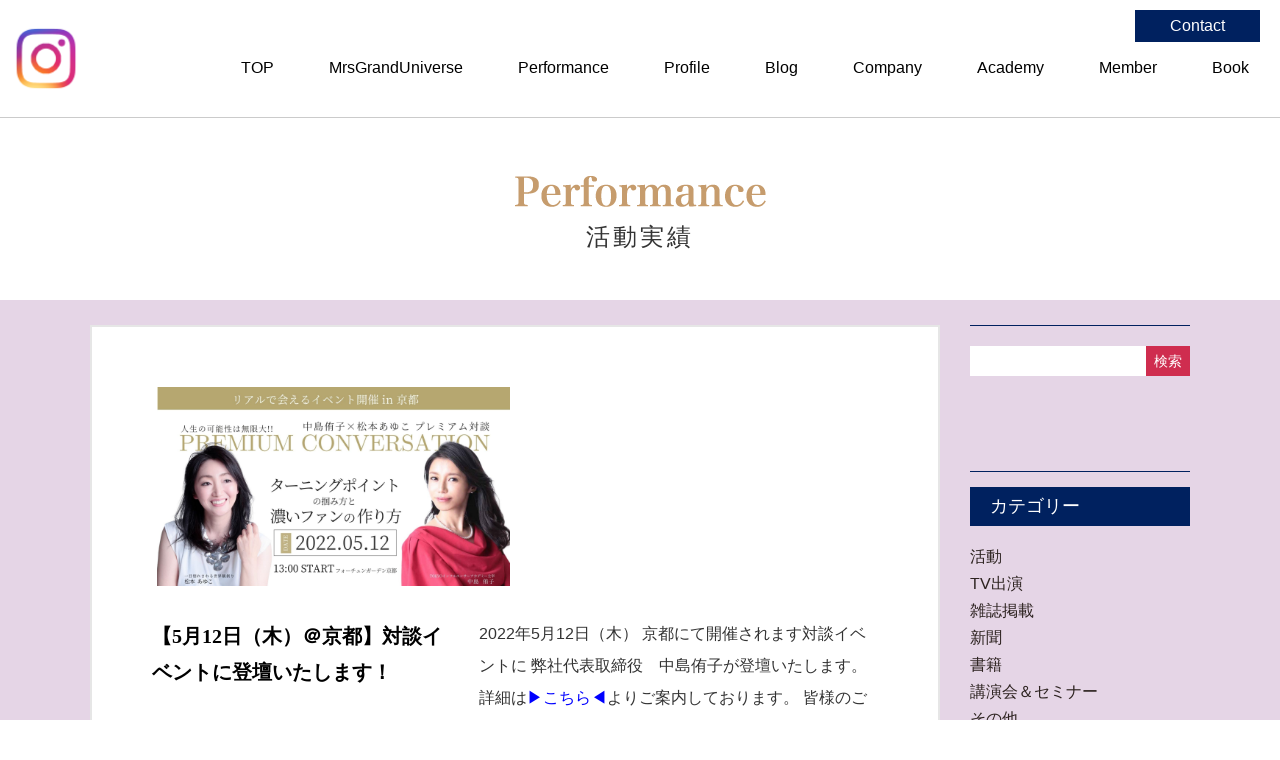

--- FILE ---
content_type: text/html; charset=UTF-8
request_url: https://tokyoinfluencer.com/archives/date/2022/04?post_type=perform
body_size: 12263
content:
<!doctype html>
<html>
<head>
<meta http-equiv="Content-Type" content="text/html; charset=utf-8" /><meta name="viewport" content="width=device-width, initial-scale=1.0">
<title>TOKYOインフルエンサーアカデミー　公式Web Site</title>
<meta name="Keywords" content="中島侑子,医師,ママ子とりっぷ主宰,東京オリンピック関連公式アカウントコンサル,中野市スペシャルアンバサダー,株式会社パイオニアwoman,インスタ,インスタグラム,インフルエンサー,フォロワー,PR,Independent" />
<meta name="Description" content="全ての女性はインスタグラムで自由になれる！インスタグラムの知られざる可能性や魅力、たくさんのメソッドが学べる" />

<meta property="og:title" content="TOKYOインフルエンサーアカデミー" />
<meta property="og:description" content="全ての女性はインスタグラムで自由になれる！そんなインスタグラムの知られざる可能性や魅力、たくさんのメソッドが学べる" />
<meta property="og:type" content="website" />
<meta property="og:url" content="http://tokyoinfluencer.com/" />
<meta property="og:image" content="http://tokyoinfluencer.com/img/ogp-img.png" />
<meta property="og:site_name" content="TOKYOインフルエンサーアカデミー" />

<!-- favicon -->
<link rel="apple-touch-icon" sizes="180x180" href="https://tokyoinfluencer.com/wp/wp-content/themes/tokyoinfluencer/img/apple-touch-icon.png">
<link rel="icon" type="image/png" sizes="32x32" href="https://tokyoinfluencer.com/wp/wp-content/themes/tokyoinfluencer/img/favicon-32x32.png">
<link rel="icon" type="image/png" sizes="16x16" href="https://tokyoinfluencer.com/wp/wp-content/themes/tokyoinfluencer/img/favicon-16x16.png">
<link rel="manifest" href="https://tokyoinfluencer.com/wp/wp-content/themes/tokyoinfluencer/img/site.webmanifest">
<link rel="mask-icon" href="https://tokyoinfluencer.com/wp/wp-content/themes/tokyoinfluencer/img/safari-pinned-tab.svg" color="#fc0000">
<meta name="msapplication-TileColor" content="#fc0000">
<meta name="theme-color" content="#ffffff">
<!-- favicon -->

	<link href="https://tokyoinfluencer.com/wp/wp-content/themes/tokyoinfluencer/css/reset.css" type="text/css" rel="stylesheet">
	<!-- Bootstrap CSS -->
	<link href="https://tokyoinfluencer.com/wp/wp-content/themes/tokyoinfluencer/css/bootstrap.min.css" type="text/css" rel="stylesheet">
	
	<link href="https://tokyoinfluencer.com/wp/wp-content/themes/tokyoinfluencer/css/common.css" type="text/css" rel="stylesheet">
    <link href="https://tokyoinfluencer.com/wp/wp-content/themes/tokyoinfluencer/css/main.css" type="text/css" rel="stylesheet">
		
<link rel="stylesheet" type="text/css" href="https://tokyoinfluencer.com/wp/wp-content/themes/tokyoinfluencer/slick-1.8.1/slick/slick.css">
<link rel="stylesheet" type="text/css" href="https://tokyoinfluencer.com/wp/wp-content/themes/tokyoinfluencer/slick-1.8.1/slick/slick-theme.css">
	
	<script type="text/javascript" src="https://tokyoinfluencer.com/wp/wp-content/themes/tokyoinfluencer/js/jquery-1.11.1.min.js"></script>

	<!--[if lt IE 9]>
	<script src="http://html5shiv.googlecode.com/svn/trunk/html5.js"></script>
	<script src="http://css3-mediaqueries-js.googlecode.com/svn/trunk/css3-mediaqueries.js"></script>
	<![endif]-->
    <script type="text/javascript" src="https://ajax.googleapis.com/ajax/libs/jquery/1.7/jquery.min.js"></script>
 <script src="https://code.jquery.com/jquery-3.3.1.slim.min.js" integrity="sha384-q8i/X+965DzO0rT7abK41JStQIAqVgRVzpbzo5smXKp4YfRvH+8abtTE1Pi6jizo" crossorigin="anonymous"></script>

	
	<!-- Google tag (gtag.js) -->
<script async src="https://www.googletagmanager.com/gtag/js?id=G-7TCN2PLLJH"></script>
<script>
  window.dataLayer = window.dataLayer || [];
  function gtag(){dataLayer.push(arguments);}
  gtag('js', new Date());

  gtag('config', 'G-7TCN2PLLJH');
</script>
	
<meta name='robots' content='max-image-preview:large' />
<link rel="alternate" type="application/rss+xml" title="TOKYOインフルエンサーアカデミー公式WEBサイト　｜　全ての女性はインスタグラムで自由になれる &raquo; 活動実績 フィード" href="https://tokyoinfluencer.com/archives/perform/feed/" />
<style id='wp-img-auto-sizes-contain-inline-css' type='text/css'>
img:is([sizes=auto i],[sizes^="auto," i]){contain-intrinsic-size:3000px 1500px}
/*# sourceURL=wp-img-auto-sizes-contain-inline-css */
</style>
<style id='wp-emoji-styles-inline-css' type='text/css'>

	img.wp-smiley, img.emoji {
		display: inline !important;
		border: none !important;
		box-shadow: none !important;
		height: 1em !important;
		width: 1em !important;
		margin: 0 0.07em !important;
		vertical-align: -0.1em !important;
		background: none !important;
		padding: 0 !important;
	}
/*# sourceURL=wp-emoji-styles-inline-css */
</style>
<style id='wp-block-library-inline-css' type='text/css'>
:root{--wp-block-synced-color:#7a00df;--wp-block-synced-color--rgb:122,0,223;--wp-bound-block-color:var(--wp-block-synced-color);--wp-editor-canvas-background:#ddd;--wp-admin-theme-color:#007cba;--wp-admin-theme-color--rgb:0,124,186;--wp-admin-theme-color-darker-10:#006ba1;--wp-admin-theme-color-darker-10--rgb:0,107,160.5;--wp-admin-theme-color-darker-20:#005a87;--wp-admin-theme-color-darker-20--rgb:0,90,135;--wp-admin-border-width-focus:2px}@media (min-resolution:192dpi){:root{--wp-admin-border-width-focus:1.5px}}.wp-element-button{cursor:pointer}:root .has-very-light-gray-background-color{background-color:#eee}:root .has-very-dark-gray-background-color{background-color:#313131}:root .has-very-light-gray-color{color:#eee}:root .has-very-dark-gray-color{color:#313131}:root .has-vivid-green-cyan-to-vivid-cyan-blue-gradient-background{background:linear-gradient(135deg,#00d084,#0693e3)}:root .has-purple-crush-gradient-background{background:linear-gradient(135deg,#34e2e4,#4721fb 50%,#ab1dfe)}:root .has-hazy-dawn-gradient-background{background:linear-gradient(135deg,#faaca8,#dad0ec)}:root .has-subdued-olive-gradient-background{background:linear-gradient(135deg,#fafae1,#67a671)}:root .has-atomic-cream-gradient-background{background:linear-gradient(135deg,#fdd79a,#004a59)}:root .has-nightshade-gradient-background{background:linear-gradient(135deg,#330968,#31cdcf)}:root .has-midnight-gradient-background{background:linear-gradient(135deg,#020381,#2874fc)}:root{--wp--preset--font-size--normal:16px;--wp--preset--font-size--huge:42px}.has-regular-font-size{font-size:1em}.has-larger-font-size{font-size:2.625em}.has-normal-font-size{font-size:var(--wp--preset--font-size--normal)}.has-huge-font-size{font-size:var(--wp--preset--font-size--huge)}.has-text-align-center{text-align:center}.has-text-align-left{text-align:left}.has-text-align-right{text-align:right}.has-fit-text{white-space:nowrap!important}#end-resizable-editor-section{display:none}.aligncenter{clear:both}.items-justified-left{justify-content:flex-start}.items-justified-center{justify-content:center}.items-justified-right{justify-content:flex-end}.items-justified-space-between{justify-content:space-between}.screen-reader-text{border:0;clip-path:inset(50%);height:1px;margin:-1px;overflow:hidden;padding:0;position:absolute;width:1px;word-wrap:normal!important}.screen-reader-text:focus{background-color:#ddd;clip-path:none;color:#444;display:block;font-size:1em;height:auto;left:5px;line-height:normal;padding:15px 23px 14px;text-decoration:none;top:5px;width:auto;z-index:100000}html :where(.has-border-color){border-style:solid}html :where([style*=border-top-color]){border-top-style:solid}html :where([style*=border-right-color]){border-right-style:solid}html :where([style*=border-bottom-color]){border-bottom-style:solid}html :where([style*=border-left-color]){border-left-style:solid}html :where([style*=border-width]){border-style:solid}html :where([style*=border-top-width]){border-top-style:solid}html :where([style*=border-right-width]){border-right-style:solid}html :where([style*=border-bottom-width]){border-bottom-style:solid}html :where([style*=border-left-width]){border-left-style:solid}html :where(img[class*=wp-image-]){height:auto;max-width:100%}:where(figure){margin:0 0 1em}html :where(.is-position-sticky){--wp-admin--admin-bar--position-offset:var(--wp-admin--admin-bar--height,0px)}@media screen and (max-width:600px){html :where(.is-position-sticky){--wp-admin--admin-bar--position-offset:0px}}

/*# sourceURL=wp-block-library-inline-css */
</style><style id='global-styles-inline-css' type='text/css'>
:root{--wp--preset--aspect-ratio--square: 1;--wp--preset--aspect-ratio--4-3: 4/3;--wp--preset--aspect-ratio--3-4: 3/4;--wp--preset--aspect-ratio--3-2: 3/2;--wp--preset--aspect-ratio--2-3: 2/3;--wp--preset--aspect-ratio--16-9: 16/9;--wp--preset--aspect-ratio--9-16: 9/16;--wp--preset--color--black: #000000;--wp--preset--color--cyan-bluish-gray: #abb8c3;--wp--preset--color--white: #ffffff;--wp--preset--color--pale-pink: #f78da7;--wp--preset--color--vivid-red: #cf2e2e;--wp--preset--color--luminous-vivid-orange: #ff6900;--wp--preset--color--luminous-vivid-amber: #fcb900;--wp--preset--color--light-green-cyan: #7bdcb5;--wp--preset--color--vivid-green-cyan: #00d084;--wp--preset--color--pale-cyan-blue: #8ed1fc;--wp--preset--color--vivid-cyan-blue: #0693e3;--wp--preset--color--vivid-purple: #9b51e0;--wp--preset--gradient--vivid-cyan-blue-to-vivid-purple: linear-gradient(135deg,rgb(6,147,227) 0%,rgb(155,81,224) 100%);--wp--preset--gradient--light-green-cyan-to-vivid-green-cyan: linear-gradient(135deg,rgb(122,220,180) 0%,rgb(0,208,130) 100%);--wp--preset--gradient--luminous-vivid-amber-to-luminous-vivid-orange: linear-gradient(135deg,rgb(252,185,0) 0%,rgb(255,105,0) 100%);--wp--preset--gradient--luminous-vivid-orange-to-vivid-red: linear-gradient(135deg,rgb(255,105,0) 0%,rgb(207,46,46) 100%);--wp--preset--gradient--very-light-gray-to-cyan-bluish-gray: linear-gradient(135deg,rgb(238,238,238) 0%,rgb(169,184,195) 100%);--wp--preset--gradient--cool-to-warm-spectrum: linear-gradient(135deg,rgb(74,234,220) 0%,rgb(151,120,209) 20%,rgb(207,42,186) 40%,rgb(238,44,130) 60%,rgb(251,105,98) 80%,rgb(254,248,76) 100%);--wp--preset--gradient--blush-light-purple: linear-gradient(135deg,rgb(255,206,236) 0%,rgb(152,150,240) 100%);--wp--preset--gradient--blush-bordeaux: linear-gradient(135deg,rgb(254,205,165) 0%,rgb(254,45,45) 50%,rgb(107,0,62) 100%);--wp--preset--gradient--luminous-dusk: linear-gradient(135deg,rgb(255,203,112) 0%,rgb(199,81,192) 50%,rgb(65,88,208) 100%);--wp--preset--gradient--pale-ocean: linear-gradient(135deg,rgb(255,245,203) 0%,rgb(182,227,212) 50%,rgb(51,167,181) 100%);--wp--preset--gradient--electric-grass: linear-gradient(135deg,rgb(202,248,128) 0%,rgb(113,206,126) 100%);--wp--preset--gradient--midnight: linear-gradient(135deg,rgb(2,3,129) 0%,rgb(40,116,252) 100%);--wp--preset--font-size--small: 13px;--wp--preset--font-size--medium: 20px;--wp--preset--font-size--large: 36px;--wp--preset--font-size--x-large: 42px;--wp--preset--spacing--20: 0.44rem;--wp--preset--spacing--30: 0.67rem;--wp--preset--spacing--40: 1rem;--wp--preset--spacing--50: 1.5rem;--wp--preset--spacing--60: 2.25rem;--wp--preset--spacing--70: 3.38rem;--wp--preset--spacing--80: 5.06rem;--wp--preset--shadow--natural: 6px 6px 9px rgba(0, 0, 0, 0.2);--wp--preset--shadow--deep: 12px 12px 50px rgba(0, 0, 0, 0.4);--wp--preset--shadow--sharp: 6px 6px 0px rgba(0, 0, 0, 0.2);--wp--preset--shadow--outlined: 6px 6px 0px -3px rgb(255, 255, 255), 6px 6px rgb(0, 0, 0);--wp--preset--shadow--crisp: 6px 6px 0px rgb(0, 0, 0);}:where(.is-layout-flex){gap: 0.5em;}:where(.is-layout-grid){gap: 0.5em;}body .is-layout-flex{display: flex;}.is-layout-flex{flex-wrap: wrap;align-items: center;}.is-layout-flex > :is(*, div){margin: 0;}body .is-layout-grid{display: grid;}.is-layout-grid > :is(*, div){margin: 0;}:where(.wp-block-columns.is-layout-flex){gap: 2em;}:where(.wp-block-columns.is-layout-grid){gap: 2em;}:where(.wp-block-post-template.is-layout-flex){gap: 1.25em;}:where(.wp-block-post-template.is-layout-grid){gap: 1.25em;}.has-black-color{color: var(--wp--preset--color--black) !important;}.has-cyan-bluish-gray-color{color: var(--wp--preset--color--cyan-bluish-gray) !important;}.has-white-color{color: var(--wp--preset--color--white) !important;}.has-pale-pink-color{color: var(--wp--preset--color--pale-pink) !important;}.has-vivid-red-color{color: var(--wp--preset--color--vivid-red) !important;}.has-luminous-vivid-orange-color{color: var(--wp--preset--color--luminous-vivid-orange) !important;}.has-luminous-vivid-amber-color{color: var(--wp--preset--color--luminous-vivid-amber) !important;}.has-light-green-cyan-color{color: var(--wp--preset--color--light-green-cyan) !important;}.has-vivid-green-cyan-color{color: var(--wp--preset--color--vivid-green-cyan) !important;}.has-pale-cyan-blue-color{color: var(--wp--preset--color--pale-cyan-blue) !important;}.has-vivid-cyan-blue-color{color: var(--wp--preset--color--vivid-cyan-blue) !important;}.has-vivid-purple-color{color: var(--wp--preset--color--vivid-purple) !important;}.has-black-background-color{background-color: var(--wp--preset--color--black) !important;}.has-cyan-bluish-gray-background-color{background-color: var(--wp--preset--color--cyan-bluish-gray) !important;}.has-white-background-color{background-color: var(--wp--preset--color--white) !important;}.has-pale-pink-background-color{background-color: var(--wp--preset--color--pale-pink) !important;}.has-vivid-red-background-color{background-color: var(--wp--preset--color--vivid-red) !important;}.has-luminous-vivid-orange-background-color{background-color: var(--wp--preset--color--luminous-vivid-orange) !important;}.has-luminous-vivid-amber-background-color{background-color: var(--wp--preset--color--luminous-vivid-amber) !important;}.has-light-green-cyan-background-color{background-color: var(--wp--preset--color--light-green-cyan) !important;}.has-vivid-green-cyan-background-color{background-color: var(--wp--preset--color--vivid-green-cyan) !important;}.has-pale-cyan-blue-background-color{background-color: var(--wp--preset--color--pale-cyan-blue) !important;}.has-vivid-cyan-blue-background-color{background-color: var(--wp--preset--color--vivid-cyan-blue) !important;}.has-vivid-purple-background-color{background-color: var(--wp--preset--color--vivid-purple) !important;}.has-black-border-color{border-color: var(--wp--preset--color--black) !important;}.has-cyan-bluish-gray-border-color{border-color: var(--wp--preset--color--cyan-bluish-gray) !important;}.has-white-border-color{border-color: var(--wp--preset--color--white) !important;}.has-pale-pink-border-color{border-color: var(--wp--preset--color--pale-pink) !important;}.has-vivid-red-border-color{border-color: var(--wp--preset--color--vivid-red) !important;}.has-luminous-vivid-orange-border-color{border-color: var(--wp--preset--color--luminous-vivid-orange) !important;}.has-luminous-vivid-amber-border-color{border-color: var(--wp--preset--color--luminous-vivid-amber) !important;}.has-light-green-cyan-border-color{border-color: var(--wp--preset--color--light-green-cyan) !important;}.has-vivid-green-cyan-border-color{border-color: var(--wp--preset--color--vivid-green-cyan) !important;}.has-pale-cyan-blue-border-color{border-color: var(--wp--preset--color--pale-cyan-blue) !important;}.has-vivid-cyan-blue-border-color{border-color: var(--wp--preset--color--vivid-cyan-blue) !important;}.has-vivid-purple-border-color{border-color: var(--wp--preset--color--vivid-purple) !important;}.has-vivid-cyan-blue-to-vivid-purple-gradient-background{background: var(--wp--preset--gradient--vivid-cyan-blue-to-vivid-purple) !important;}.has-light-green-cyan-to-vivid-green-cyan-gradient-background{background: var(--wp--preset--gradient--light-green-cyan-to-vivid-green-cyan) !important;}.has-luminous-vivid-amber-to-luminous-vivid-orange-gradient-background{background: var(--wp--preset--gradient--luminous-vivid-amber-to-luminous-vivid-orange) !important;}.has-luminous-vivid-orange-to-vivid-red-gradient-background{background: var(--wp--preset--gradient--luminous-vivid-orange-to-vivid-red) !important;}.has-very-light-gray-to-cyan-bluish-gray-gradient-background{background: var(--wp--preset--gradient--very-light-gray-to-cyan-bluish-gray) !important;}.has-cool-to-warm-spectrum-gradient-background{background: var(--wp--preset--gradient--cool-to-warm-spectrum) !important;}.has-blush-light-purple-gradient-background{background: var(--wp--preset--gradient--blush-light-purple) !important;}.has-blush-bordeaux-gradient-background{background: var(--wp--preset--gradient--blush-bordeaux) !important;}.has-luminous-dusk-gradient-background{background: var(--wp--preset--gradient--luminous-dusk) !important;}.has-pale-ocean-gradient-background{background: var(--wp--preset--gradient--pale-ocean) !important;}.has-electric-grass-gradient-background{background: var(--wp--preset--gradient--electric-grass) !important;}.has-midnight-gradient-background{background: var(--wp--preset--gradient--midnight) !important;}.has-small-font-size{font-size: var(--wp--preset--font-size--small) !important;}.has-medium-font-size{font-size: var(--wp--preset--font-size--medium) !important;}.has-large-font-size{font-size: var(--wp--preset--font-size--large) !important;}.has-x-large-font-size{font-size: var(--wp--preset--font-size--x-large) !important;}
/*# sourceURL=global-styles-inline-css */
</style>

<style id='classic-theme-styles-inline-css' type='text/css'>
/*! This file is auto-generated */
.wp-block-button__link{color:#fff;background-color:#32373c;border-radius:9999px;box-shadow:none;text-decoration:none;padding:calc(.667em + 2px) calc(1.333em + 2px);font-size:1.125em}.wp-block-file__button{background:#32373c;color:#fff;text-decoration:none}
/*# sourceURL=/wp-includes/css/classic-themes.min.css */
</style>
<link rel='stylesheet' id='contact-form-7-css' href='https://tokyoinfluencer.com/wp/wp-content/plugins/contact-form-7/includes/css/styles.css?ver=5.5.6' type='text/css' media='all' />
<link rel="https://api.w.org/" href="https://tokyoinfluencer.com/wp-json/" /><link rel="EditURI" type="application/rsd+xml" title="RSD" href="https://tokyoinfluencer.com/wp/xmlrpc.php?rsd" />
<meta name="generator" content="WordPress 6.9" />
<style type="text/css">.recentcomments a{display:inline !important;padding:0 !important;margin:0 !important;}</style>
<!-- BEGIN: WP Social Bookmarking Light HEAD --><script>
    (function (d, s, id) {
        var js, fjs = d.getElementsByTagName(s)[0];
        if (d.getElementById(id)) return;
        js = d.createElement(s);
        js.id = id;
        js.src = "//connect.facebook.net/ja_JP/sdk.js#xfbml=1&version=v2.7";
        fjs.parentNode.insertBefore(js, fjs);
    }(document, 'script', 'facebook-jssdk'));
</script>
<style type="text/css">.wp_social_bookmarking_light{
    border-top: 1px solid #ddd !important;
border-bottom: 1px solid #ddd !important;
    padding: 20px 0 10px 0 !important;
    margin: 20px 0 ;
display:flex;
flex-wrap:wrap;
}
.wp_social_bookmarking_light div{
    border: 0 !important;
    padding: 0 !important;
    margin: 0 5px 0px 0 !important;
    min-height: 30px !important;
    line-height: 18px !important;
    text-indent: 0 !important;
}
.wp_social_bookmarking_light img{
    border: 0 !important;
    padding: 0;
    margin: 0;
    vertical-align: top !important;
}
.wp_social_bookmarking_light_clear{
    clear: both !important;
}
#fb-root{
    display: none;
}
.wsbl_facebook_like iframe{
    max-width: none !important;
}
.wsbl_pinterest a{
    border: 0px !important;
}
</style>
<!-- END: WP Social Bookmarking Light HEAD -->
</head>
<body><header>
	<div class="other-headwrap">
		
<div class="headwrap">
<h1><a href="https://www.instagram.com/yuko__nakajima/" class="mouseHvr"><img src="https://tokyoinfluencer.com/wp/wp-content/themes/tokyoinfluencer/img/inst.png"  alt=""/></a></h1>
<div class="head-contact mouseHvr"><a href="https://tokyoinfluencer.com/contact">Contact</a></div>

<nav id="pcNav">				
	<ul>
	<li><a href="https://tokyoinfluencer.com/">TOP<span class="child">トップ</span></a></li>
	<li><a href="https://tokyoinfluencer.com/mgu">MrsGrandUniverse<span class="child">世界大会の実績</span></a></li>
		<li><a href="https://tokyoinfluencer.com/performance">Performance<span class="child">最新の実績</span></a></li>
		<li><a href="https://tokyoinfluencer.com/profile">Profile<span class="child">プロフィール</span></a></li>
		<li><a href="https://tokyoinfluencer.com/archives/blog">Blog<span class="child">ブログ</span></a></li>
		<li><a href="https://tokyoinfluencer.com/company">Company<span class="child">会社概要</span></a></li>
		<li><a href="https://tokyoinfluencer.com/academy">Academy<span class="child">TOKYO<br>インフルエンサー<br>アカデミー</span></a></li>
		<li><a href="https://tokyoinfluencer.com/influencer">Member<span class="child">インフルエンサー<br>紹介</span></a></li>
		<li><a href="https://tokyoinfluencer.com/book">Book<span class="child">著書</span></a></li>
	</ul>
</nav>
</div>

<div class="icon-hamburger"><img src="https://tokyoinfluencer.com/wp/wp-content/themes/tokyoinfluencer/img/menubtn.png" width="74" height="65" alt=""/></div>
<nav class="menu-container">
  <div class="menu">
  
<div class="in-icon">
  <div class="mouseHvr"><a href="https://www.instagram.com/yuko__nakajima/"><img src="https://tokyoinfluencer.com/wp/wp-content/themes/tokyoinfluencer/img/ic_inst.png" width="53" height="53" alt="instagram"/></a></div>
  <div class="mouseHvr"><a href="https://www.facebook.com/yukotrip"><img src="https://tokyoinfluencer.com/wp/wp-content/themes/tokyoinfluencer/img/ic_fb.png" width="53" height="53" alt="facebook"/></a></div>
  <div class="mouseHvr"><a href="https://peraichi.com/landing_pages/view/yuko-line"><img src="https://tokyoinfluencer.com/wp/wp-content/themes/tokyoinfluencer/img/ic_line.png" width="91" height="53" alt="line@"/></a></div>
</div>
<ul>
   <li class="menu-item"><a href="https://tokyoinfluencer.com/mgu">MrsGrandUniverse<span class="child">世界大会の実績</span></a></li>
		<li class="menu-item"><a href="https://tokyoinfluencer.com/performance">Performance<span class="child">最新の実績</span></a></li>
		<li class="menu-item"><a href="https://tokyoinfluencer.com/profile">Profile<span class="child">プロフィール</span></a></li>
		<li class="menu-item"><a href="https://tokyoinfluencer.com/archives/blog">Blog<span class="child">ブログ</span></a></li>
		<li class="menu-item"><a href="https://tokyoinfluencer.com/company">Company<span class="child">会社概要</span></a></li>
		<li class="menu-item"><a href="https://tokyoinfluencer.com/academy">Academy<span class="child">TOKYOインフルエンサーアカデミー</span></a></li>
		<li class="menu-item"><a href="https://tokyoinfluencer.com/influencer">Member<span class="child">インフルエンサー紹介</span></a></li>
		<li class="menu-item"><a href="https://tokyoinfluencer.com/book">Book<span class="child">著書</span></a></li>
		
		<li class="menu-bottom">
		<ul>
		<li><a href="https://tokyoinfluencer.com/">TOP</a></li>
		</ul></li>
		
		</ul>
	  <div class="btn-menu-contact"><a href="https://tokyoinfluencer.com/contact">CONTACT</a></div>
  </div>
</nav>

	
	</div>
</header>


<div class="other-mainImg">
	<h1><img src="https://tokyoinfluencer.com/wp/wp-content/themes/tokyoinfluencer/img/pfm_text01.png" alt="Performance"/><span>活動実績</span></h1>
</div>



<section class="pfm-sec">
	<div class="col-wrap">
		<div class="main-inwrap">

						<div class="pfm-box-wrap">
				<div class="pfm-box-img">  

					<img src="https://tokyoinfluencer.com/wp/wp-content/uploads/2022/04/278051420_2800214206791854_6430558156001908119_n.jpg" alt=""/><img src="" alt=""/></div>
				<div class="pfm-box-btm">
										<div class="left"><p>【5月12日（木）＠京都】対談イベントに登壇いたします！</p>
					</div>
					<div class="date">2022/04/10</div>
					<div class="right">
						<p>2022年5月12日（木）
京都にて開催されます対談イベントに
弊社代表取締役　中島侑子が登壇いたします。
詳細は<a href="https://www.connection-fw.com/premium-kyoto" rel="noopener noreferrer" target="_blank"><span style="color:#0000ff">▶こちら◀</span></a>よりご案内しております。

皆様のご参加をお待ちしております！！</p>
					</div>
				</div>
				
			</div>
			
			<div class="pagerwrap">								</div>




		</div>
		<div class="side">
  <div><li class="widget-container"><form role="search" method="get" id="searchform" class="searchform" action="https://tokyoinfluencer.com/">
				<div>
					<label class="screen-reader-text" for="s">検索:</label>
					<input type="text" value="" name="s" id="s" />
					<input type="submit" id="searchsubmit" value="検索" />
				</div>
			</form></li></div>
  
  <div>
  <h3>カテゴリー</h3>
 <ul>
 	<li><a href="https://tokyoinfluencer.com/archives/performcat/katsudou">活動</a></li><li><a href="https://tokyoinfluencer.com/archives/performcat/tv">TV出演</a></li><li><a href="https://tokyoinfluencer.com/archives/performcat/zassi">雑誌掲載</a></li><li><a href="https://tokyoinfluencer.com/archives/performcat/shinbun">新聞</a></li><li><a href="https://tokyoinfluencer.com/archives/performcat/shoseki">書籍</a></li><li><a href="https://tokyoinfluencer.com/archives/performcat/seminer">講演会＆セミナー</a></li><li><a href="https://tokyoinfluencer.com/archives/performcat/other">その他</a></li></ul>
</div>

 <div>
<h3>アーカイブ</h3> 
  	<li><a href='https://tokyoinfluencer.com/archives/date/2025/09?post_type=perform'>2025年9月</a></li>
	<li><a href='https://tokyoinfluencer.com/archives/date/2024/11?post_type=perform'>2024年11月</a></li>
	<li><a href='https://tokyoinfluencer.com/archives/date/2024/05?post_type=perform'>2024年5月</a></li>
	<li><a href='https://tokyoinfluencer.com/archives/date/2024/01?post_type=perform'>2024年1月</a></li>
	<li><a href='https://tokyoinfluencer.com/archives/date/2023/12?post_type=perform'>2023年12月</a></li>
	<li><a href='https://tokyoinfluencer.com/archives/date/2023/11?post_type=perform'>2023年11月</a></li>
	<li><a href='https://tokyoinfluencer.com/archives/date/2023/10?post_type=perform'>2023年10月</a></li>
	<li><a href='https://tokyoinfluencer.com/archives/date/2022/04?post_type=perform' aria-current="page">2022年4月</a></li>
	<li><a href='https://tokyoinfluencer.com/archives/date/2022/03?post_type=perform'>2022年3月</a></li>
	<li><a href='https://tokyoinfluencer.com/archives/date/2022/02?post_type=perform'>2022年2月</a></li>
	<li><a href='https://tokyoinfluencer.com/archives/date/2021/12?post_type=perform'>2021年12月</a></li>
	<li><a href='https://tokyoinfluencer.com/archives/date/2021/11?post_type=perform'>2021年11月</a></li>
	<li><a href='https://tokyoinfluencer.com/archives/date/2021/06?post_type=perform'>2021年6月</a></li>
	<li><a href='https://tokyoinfluencer.com/archives/date/2020/12?post_type=perform'>2020年12月</a></li>
	<li><a href='https://tokyoinfluencer.com/archives/date/2019/12?post_type=perform'>2019年12月</a></li>
	<li><a href='https://tokyoinfluencer.com/archives/date/2019/11?post_type=perform'>2019年11月</a></li>
	<li><a href='https://tokyoinfluencer.com/archives/date/2019/10?post_type=perform'>2019年10月</a></li>
 </div>
</div>
	</div>
</section>

<section class="pfm-sec02">
	<div class="main-inwrap">
		<h2>中島 侑子  実績</h2>
		<div class="pfm-beneath-block">
			<div class="left"><h3>活動</h3></div>
			<div class="right"><p>2019年11月　東京オリンピック関連公式インスタグラムアカウント<br>
				2019年11月　コンサルティング、地方創生開始（依頼元：福島市）<br>
				2019年10月　長野県中野市スペシャルアンバサダーに任命</p>

				<p>（受賞歴）<br>
					2016年9月　信州ベンチャーコンテスト　グランプリ＆オーディエンス賞<br>
					2018年11月 Mrs.Asia大会日本代表、Mrs.Personality特別賞受賞<br>
					2019年9月　Mrs.GrandUniverseアジア代表<br>
					Mrs.Confident特別賞受賞、大会アンバサダーに任命
				</p></div>
		</div>

		<div class="pfm-beneath-block">
			<div class="left"><h3>TV出演</h3></div>
			<div class="right"><p>・2016年8/8,9,10 テレビ北信「特番 中島侑子先生講演会」<br>
				・2016年8/30　長野朝日放送 abnステーション（救急密着取材）<br>
				・2016年8/28　長野朝日放送 「信州がんプロジェクト」<br>
				・2018年2月　DHCTV,MXTV<br>
				・2018年9月　ナカイの窓「美人女医」</p></div>
		</div>

		<div class="pfm-beneath-block">
			<div class="left"><h3>雑誌掲載</h3></div>
			<div class="right"><p>ヴァンサンカン（2015年５月号）/週刊ポスト（2016年6月号）/mundi（2016年7月）/<br>
				Challenge＋10（2016年7月）/図書館教育ニュース（2016年7月）/ヴァンサンカン（2016年8月）/<br>
				朝日生命SANSAN（2016年8月）/月刊Komachi（2016年9月）/tote vol.13（2016年9月）<br>
				住友生命SUMISEI（2016年10月）/週刊SPA！（2016年10月）/クロワッサン（2016年12月）/<br>
				Marisol（2018年2月）/ALBA２回連載（2018年）/週間SPA！（2018年）</p></div>
		</div>

		<div class="pfm-beneath-block">
			<div class="left"><h3>書籍</h3></div>
			<div class="right"><p>・「インディペンデント〜女性は自分の力で自由になれる〜」（評言社）<br>
				・「医者のたまご、世界を転がる」（ポプラ社）<br>
				・「あたらしい働く理由をみつけよう」一部執筆＆写真掲載　　http://hello-iroha.com/news/salary_new/<br>
				・「旅の賢人たちがつくった海外旅行最強ナビ」一部執筆<br>
				・「海外女子ひとり旅☆パーフェクトガイド2016」一部監修<br>
				・『アジア旅行最強ナビ』 一部執筆2015,12.4 発売<br>
				・「The Journey　自分の生き方をつくる原体験の旅」一部執筆<br>
				・「海外女子ひとり旅☆パーフェクトガイド2018」一部監修</p></div>
		</div>

		<div class="pfm-beneath-block">
			<div class="left"><h3>新聞</h3></div>
			<div class="right"><p>サンケイスポーツ（ジカ熱対策伝授）（2016年2月）/北信ローカル（2016年6月）/長野経済新聞（2016年6月）/<br>
				西多摩新聞（2016年7月）/北信ローカル（2016年7月）/西の風（2016年7月）/<br>
				長野市民新聞（2016年7月）/夕刊フジ（2016年8月）/信濃毎日新聞（2016年10月）<br>
				医療タイムス（2016年11月）/北信ローカル（2017年 1月/連載開始）/東京スポーツ新聞（2018年）</p></div>
		</div>

		<div class="pfm-beneath-block">
			<div class="left"><h3>オンラインメディア</h3></div>
			<div class="right"><p>・朝日web<br>
				・ELLE×パンテーン<br>
				・ウートピでの特集<br>
				・サイゾーウーマン<br>
				・エキサイトニュース<br>
				・Yahooニュース　など多数
				</p></div>
		</div>

		<div class="pfm-beneath-block">
			<div class="left"><h3>講演会＆セミナー</h3></div>
			<div class="right"><p>2019年11月　「起業と人生を極める」講演会登壇（依頼元：神戸市/100名規模）<br>
				2019年7月　地方創生講演会登壇（依頼元：Jetstar航空、山形県）<br>
				2019年7月　幻冬舎ゴールドオンライン・税理士のS N S活用セミナー＠セルリアンタワー<br>
				2018年11月　「インスタグラムでブランディングと個人で生きる力を極める」（依頼元：東京都/140名規模）<br>
				2017年12月　センチュリーコート丸の内 　講演会<br>
				2017年10月21日　講演会＠長野赤十字病院<br>
				2017年7月　観光庁からの依頼で世界一周講演会　＠都立第一商業高校　
				</p></div>
		</div>

		<div class="pfm-beneath-block">
			<div class="left"><h3>ライター活動</h3></div>
			<div class="right"><p>・M-Labo 公式ライター　（http://mlabo.net/）<br>
				・ウートピ公式ライター　（http://wotopi.jp/）<br>
				・夕刊フジ<br>
				・DRESS　連載（https://p-dress.jp/users/2274）<br>
				・北信ローカル（新聞）　連載<br>
				・Marisol</p></div>
		</div>

		<div class="pfm-beneath-block">
			<div class="left"><h3>その他</h3></div>
			<div class="right"><p>・2011年 3月から2017年 2月/<br>
				あきる野ルピアホール/渋谷/四軒茶屋/長野/湯田中共益会館　など　11会場にて<br>
				「中島侑子　世界一周写真展」開催
				</p></div>
		</div>

	</div>


</section>



<section class="main-sec02">

	<div class="other-btn-block">
		<div class="in-btn mouseHvr"><a href="https://tokyoinfluencer.com/performance">最新の活動実績</a></div>
		<div class="in-btn mouseHvr"><a href="https://tokyoinfluencer.com/profile">プロフィール</a></div>
	</div>






	<p class="red-text">TOKYOインフルエンサーアカデミー情報は、<br class="visible-xs">
		<span>LINE公式アカウント</span>でお届けしております。</p>
	<div class="other-foot-block">
		<div class="left">
			<a href="https://liff.line.me/1656810667-Dv9vYeG8/landing?follow=%40ibs1365n&lp=JaTHoA&liff_id=1656810667-Dv9vYeG8" target="_blank" rel="noopener">
				<img class="hidden-xs" src="https://tokyoinfluencer.com/wp/wp-content/themes/tokyoinfluencer/img/prf_img05.jpg" alt=""/><img class="visible-xs" src="https://tokyoinfluencer.com/wp/wp-content/themes/tokyoinfluencer/img/line-spbnr.jpg" width="602" height="246" alt=""/>
			</a>
		</div>
		<div class="right">
			<img class="hidden-xs" src="https://tokyoinfluencer.com/wp/wp-content/themes/tokyoinfluencer/img/member.jpg"  alt=""/><img class="visible-xs" src="https://tokyoinfluencer.com/wp/wp-content/themes/tokyoinfluencer/img/mailspbnr.png" width="602" height="365" alt=""/>
			<div class="in-btn mouseHvr"><a href="https://tokyoinfluencer.com/influencer">メンバーを見る</a></div>
		</div>
	</div>

	<div class="foot-icon">
		<div class="mouseHvr"><a href="https://www.instagram.com/yuko__nakajima/"><img src="https://tokyoinfluencer.com/wp/wp-content/themes/tokyoinfluencer/img/ic_inst.png" width="53" height="53" alt="instagram"/></a></div>
		<div class="mouseHvr"><a href="https://www.facebook.com/yukotrip"><img src="https://tokyoinfluencer.com/wp/wp-content/themes/tokyoinfluencer/img/ic_fb.png" width="53" height="53" alt="facebook"/></a></div>
		<div class="mouseHvr">
<!-- 	  <a href="https://peraichi.com/landing_pages/view/yuko-line"> -->
	  <a href="https://liff.line.me/1656810667-Dv9vYeG8/landing?follow=%40ibs1365n&lp=JaTHoA&liff_id=1656810667-Dv9vYeG8" target="_blank" rel="noopener">
		  <img src="https://tokyoinfluencer.com/wp/wp-content/themes/tokyoinfluencer/img/ic_line.png" width="91" height="53" alt="line@"/>
			</a>
		</div>
	</div>
</section>

</div><!-- .site-content -->



<footer>
<div id="pageTop"><img src="https://tokyoinfluencer.com/wp/wp-content/themes/tokyoinfluencer/img/pagetop.png" width="49" height="49" alt=""/></div>

<div class="foot-wrap">


<div class="foot-banner-mail">
	 <a class="mail-register-btn" href="https://tokyoinfluencer.com/lp/independent-mail/" target="_blank" rel="noopener">登録する</a>
<!-- 	 <div class="innerform">
		
<script type="text/javascript">function _scrollTopOfTheFormButton(mouseevent){var targetelement =  document.getElementById("AGENTMAIL__TOP_OF_THE_FORM");var rect = targetelement.getBoundingClientRect();/* var targetposition = window.scrollY+rect.top; */var targetposition = window.pageYOffset+rect.top;var baseelement = document.body;;if('scrollingElement' in document ){baseelement = document.scrollingElement;}var userAgent = window.navigator.userAgent.toLowerCase();if( ( userAgent.indexOf("msie 8.0") != -1 ) ||( userAgent.indexOf("msie 7.0") != -1 ) ||( userAgent.indexOf("msie 6.0") != -1 ) ){location.href="#AGENTMAIL__TOP_OF_THE_FORM";return;}else if( userAgent.indexOf("windows") != -1 ){if( ( userAgent.indexOf("rv:11.0") != -1 ) ||( userAgent.indexOf("edge") != -1 ) ){location.href="#AGENTMAIL__TOP_OF_THE_FORM";return;}}if( ( userAgent.indexOf("opera") != -1 ) || ( userAgent.indexOf("firefox") != -1 ) ||( userAgent.indexOf("msie") != -1 ) ||( userAgent.indexOf("edge") != -1 ) ){baseelement = document.documentElement;}__scroll(baseelement, targetposition, 500 );}function __scroll(element, to, duration){if(duration > 0){var difference = to - element.scrollTop;var perTick = difference / duration * 10;setTimeout(function() {element.scrollTop = element.scrollTop + perTick;if(element.scrollTop === to){ return; }__scroll(element, to, duration - 10);}, 10, undefined);}}(function() {var elements = document.getElementsByClassName("AGENTMAIL__TOP_OF_THE_FORM_BUTTON__CLASS_NAME");for(var i=0; i<elements.length; i++ ){if( elements[i].addEventListener ){elements[i].addEventListener("click", _scrollTopOfTheFormButton, false);}else if( elements[i].attachEvent ){elements[i].attachEvent("onclick", _scrollTopOfTheFormButton );}}})();</script>
<form action="https://www.agentmail.jp/list/register/"  method="post">
<input type="hidden" name="AGENTMAIL__formid" value="pVM55Mvlytg=" />
<input type="hidden" name="AGENTMAIL__formpagereferer" value="" />
<input type="email"  name="AGENTMAIL__mailaddress" value=""  class="mlmg_email" placeholder="メールアドレス ※必須">
<input type="text"  name="AGENTMAIL__lastname" value=""   class="mlmg_name1" placeholder="お名前（姓）※必須">
<input type="text"  name="AGENTMAIL__firstname" value=""  class="mlmg_name2" placeholder="お名前（名）※必須">
<input class="AGENTMAIL__submit" type="submit" value="登録する"   />
</form>
</div> -->
</div>

<div class="footnav">
<ul>
  <li><a href ="https://tokyoinfluencer.com/contact">お問合せ</a></li>
  <li><a href ="https://tokyoinfluencer.com/tokusho">特定商取引に基づく表記</a></li>
  <li><a href="https://tokyoinfluencer.com/privacy">プライバシーポリシー</a></li>
  <li><a href="https://tokyoinfluencer.com/disclaimer">免責事項</a></li>
  <li><a href="https://tokyoinfluencer.com/company">会社情報</a></li>
</ul>
</div>

</div>
<div class="popup-bnr-area">
	 <div id="popup-banner" class="popup-banner">
		 <img src="https://tokyoinfluencer.com/wp/wp-content/uploads/2024/10/bnr.jpg" alt="バナー" id="banner-image">
		 <button id="close-button" class="close-button">☓</button>
	</div>
	<div id="overlay" class="overlay"></div>
</div>
<p class="copyright">© 2020 tokyoinfluencer.com</p>
</footer>
    <script src="https://cdnjs.cloudflare.com/ajax/libs/popper.js/1.14.6/umd/popper.min.js" integrity="sha384-wHAiFfRlMFy6i5SRaxvfOCifBUQy1xHdJ/yoi7FRNXMRBu5WHdZYu1hA6ZOblgut" crossorigin="anonymous"></script>
    <script src="https://stackpath.bootstrapcdn.com/bootstrap/4.2.1/js/bootstrap.min.js" integrity="sha384-B0UglyR+jN6CkvvICOB2joaf5I4l3gm9GU6Hc1og6Ls7i6U/mkkaduKaBhlAXv9k" crossorigin="anonymous"></script>
<script type="text/javascript" src="https://ajax.googleapis.com/ajax/libs/jquery/1.7/jquery.min.js"></script>
	<script type="text/javascript" src="https://tokyoinfluencer.com/wp/wp-content/themes/tokyoinfluencer/js/function.js"></script>
<script src="https://tokyoinfluencer.com/wp/wp-content/themes/tokyoinfluencer/slick-1.8.1/slick/slick.js" type="text/javascript" charset="utf-8"></script>

<script type="speculationrules">
{"prefetch":[{"source":"document","where":{"and":[{"href_matches":"/*"},{"not":{"href_matches":["/wp/wp-*.php","/wp/wp-admin/*","/wp/wp-content/uploads/*","/wp/wp-content/*","/wp/wp-content/plugins/*","/wp/wp-content/themes/tokyoinfluencer/*","/*\\?(.+)"]}},{"not":{"selector_matches":"a[rel~=\"nofollow\"]"}},{"not":{"selector_matches":".no-prefetch, .no-prefetch a"}}]},"eagerness":"conservative"}]}
</script>

<!-- BEGIN: WP Social Bookmarking Light FOOTER -->    <script>!function(d,s,id){var js,fjs=d.getElementsByTagName(s)[0],p=/^http:/.test(d.location)?'http':'https';if(!d.getElementById(id)){js=d.createElement(s);js.id=id;js.src=p+'://platform.twitter.com/widgets.js';fjs.parentNode.insertBefore(js,fjs);}}(document, 'script', 'twitter-wjs');</script><!-- END: WP Social Bookmarking Light FOOTER -->
<script type="text/javascript" src="https://tokyoinfluencer.com/wp/wp-includes/js/dist/vendor/wp-polyfill.min.js?ver=3.15.0" id="wp-polyfill-js"></script>
<script type="text/javascript" id="contact-form-7-js-extra">
/* <![CDATA[ */
var wpcf7 = {"api":{"root":"https://tokyoinfluencer.com/wp-json/","namespace":"contact-form-7/v1"}};
//# sourceURL=contact-form-7-js-extra
/* ]]> */
</script>
<script type="text/javascript" src="https://tokyoinfluencer.com/wp/wp-content/plugins/contact-form-7/includes/js/index.js?ver=5.5.6" id="contact-form-7-js"></script>
<script id="wp-emoji-settings" type="application/json">
{"baseUrl":"https://s.w.org/images/core/emoji/17.0.2/72x72/","ext":".png","svgUrl":"https://s.w.org/images/core/emoji/17.0.2/svg/","svgExt":".svg","source":{"concatemoji":"https://tokyoinfluencer.com/wp/wp-includes/js/wp-emoji-release.min.js?ver=6.9"}}
</script>
<script type="module">
/* <![CDATA[ */
/*! This file is auto-generated */
const a=JSON.parse(document.getElementById("wp-emoji-settings").textContent),o=(window._wpemojiSettings=a,"wpEmojiSettingsSupports"),s=["flag","emoji"];function i(e){try{var t={supportTests:e,timestamp:(new Date).valueOf()};sessionStorage.setItem(o,JSON.stringify(t))}catch(e){}}function c(e,t,n){e.clearRect(0,0,e.canvas.width,e.canvas.height),e.fillText(t,0,0);t=new Uint32Array(e.getImageData(0,0,e.canvas.width,e.canvas.height).data);e.clearRect(0,0,e.canvas.width,e.canvas.height),e.fillText(n,0,0);const a=new Uint32Array(e.getImageData(0,0,e.canvas.width,e.canvas.height).data);return t.every((e,t)=>e===a[t])}function p(e,t){e.clearRect(0,0,e.canvas.width,e.canvas.height),e.fillText(t,0,0);var n=e.getImageData(16,16,1,1);for(let e=0;e<n.data.length;e++)if(0!==n.data[e])return!1;return!0}function u(e,t,n,a){switch(t){case"flag":return n(e,"\ud83c\udff3\ufe0f\u200d\u26a7\ufe0f","\ud83c\udff3\ufe0f\u200b\u26a7\ufe0f")?!1:!n(e,"\ud83c\udde8\ud83c\uddf6","\ud83c\udde8\u200b\ud83c\uddf6")&&!n(e,"\ud83c\udff4\udb40\udc67\udb40\udc62\udb40\udc65\udb40\udc6e\udb40\udc67\udb40\udc7f","\ud83c\udff4\u200b\udb40\udc67\u200b\udb40\udc62\u200b\udb40\udc65\u200b\udb40\udc6e\u200b\udb40\udc67\u200b\udb40\udc7f");case"emoji":return!a(e,"\ud83e\u1fac8")}return!1}function f(e,t,n,a){let r;const o=(r="undefined"!=typeof WorkerGlobalScope&&self instanceof WorkerGlobalScope?new OffscreenCanvas(300,150):document.createElement("canvas")).getContext("2d",{willReadFrequently:!0}),s=(o.textBaseline="top",o.font="600 32px Arial",{});return e.forEach(e=>{s[e]=t(o,e,n,a)}),s}function r(e){var t=document.createElement("script");t.src=e,t.defer=!0,document.head.appendChild(t)}a.supports={everything:!0,everythingExceptFlag:!0},new Promise(t=>{let n=function(){try{var e=JSON.parse(sessionStorage.getItem(o));if("object"==typeof e&&"number"==typeof e.timestamp&&(new Date).valueOf()<e.timestamp+604800&&"object"==typeof e.supportTests)return e.supportTests}catch(e){}return null}();if(!n){if("undefined"!=typeof Worker&&"undefined"!=typeof OffscreenCanvas&&"undefined"!=typeof URL&&URL.createObjectURL&&"undefined"!=typeof Blob)try{var e="postMessage("+f.toString()+"("+[JSON.stringify(s),u.toString(),c.toString(),p.toString()].join(",")+"));",a=new Blob([e],{type:"text/javascript"});const r=new Worker(URL.createObjectURL(a),{name:"wpTestEmojiSupports"});return void(r.onmessage=e=>{i(n=e.data),r.terminate(),t(n)})}catch(e){}i(n=f(s,u,c,p))}t(n)}).then(e=>{for(const n in e)a.supports[n]=e[n],a.supports.everything=a.supports.everything&&a.supports[n],"flag"!==n&&(a.supports.everythingExceptFlag=a.supports.everythingExceptFlag&&a.supports[n]);var t;a.supports.everythingExceptFlag=a.supports.everythingExceptFlag&&!a.supports.flag,a.supports.everything||((t=a.source||{}).concatemoji?r(t.concatemoji):t.wpemoji&&t.twemoji&&(r(t.twemoji),r(t.wpemoji)))});
//# sourceURL=https://tokyoinfluencer.com/wp/wp-includes/js/wp-emoji-loader.min.js
/* ]]> */
</script>
</body>
</html>

--- FILE ---
content_type: text/css
request_url: https://tokyoinfluencer.com/wp/wp-content/themes/tokyoinfluencer/css/reset.css
body_size: 515
content:
@charset "UTF-8";

* {
	font-size: 100%;
	margin: 0;
	padding: 0;
	-moz-box-sizing: border-box;
    box-sizing: border-box;
	
}

html, body {
	width: 100%;
	height: 100%;
	touch-action: manipulation;
}

body {
	font-family: "ヒラギノ角ゴ Pro W3", "Hiragino Kaku Gothic Pro", "メイリオ", Meiryo, Osaka, "ＭＳ Ｐゴシック", "MS PGothic", sans-serif;
	-webkit-text-size-adjust: 100%;
	box-sizing:border-box;
}

a img {
	border: 0;
}

a {
	text-decoration: none;
}

ul,ol {
	list-style-type: none;
	list-style-position: inside;
}

/*cleaffix*/
.clearfix:before,.clearfix:after {
	content: " ";
	display: table;
}

.clearfix{
  zoom:1;
}
.clearfix:after {
  content: ".";
  display: block;
  height: 0;
  clear: both;
  visibility: hidden;
  overflow: hidden;/* 隙間対応 */
  font-size: 0.1em;/* 隙間対応 */
  line-height: 0;/* 隙間対応 */
}
img {
   vertical-align: bottom;
}
input[type="button"],input[type="text"],input[type="email"],input[type="tel"],input[type="submit"],input[type="image"],select,textarea{
   -webkit-appearance: none !important;
   border-radius: 0 !important;
}

--- FILE ---
content_type: text/css
request_url: https://tokyoinfluencer.com/wp/wp-content/themes/tokyoinfluencer/css/common.css
body_size: 4216
content:
@charset "UTF-8";

/*ページ背景*/
body {
	width: 100%;
	min-height: 100%;
	font-family:"ヒラギノ角ゴ Pro W3", "Hiragino Kaku Gothic Pro", "メイリオ", Meiryo, Osaka, "ＭＳ Ｐゴシック", "MS PGothic", sans-serif;
}
.mincho { font-family: 'Noto Serif JP', serif; }

a{color: #2D2320; text-decoration:none; border:none; }
a:link{color: #2D2320; text-decoration:none;}
a:visited{color: #2D2320; text-decoration:none;}
a:active{color:#2D2320; text-decoration:none;}
a:hover{color:#E60012; text-decoration:none;}
a:focus{color:#E60012; text-decoration:none; border:none;}



/* ホバー */
.mouseHvr {
	opacity: 1;
	transition: all 0.3s ease 0s;
}

.mouseHvr:hover {
	opacity: 0.6;
}

html {
  touch-action: manipulation;
}



header {
	position: absolute;
	width: 100%;
	margin:0 auto;
	padding:0 0 50px 0;
	overflow-x: hidden;
}
.headwrap{
max-width:1280px;
margin:0 auto;
padding:15px 0;
display: flex;
  justify-content: space-between;
  align-items:center;
  position:relative;
  font-family: Arial, Helvetica, "sans-serif";
  z-index: 99;
}
.other-headwrap{
width:100%;
border-bottom:1px solid #CBCBCB;

}
header h1 {
max-width:100px;
min-width:40px;
margin:0;
}
header h1 img {
width:100%;
height:auto;
padding-left:3%;
}
.head-contact {
position:absolute;
top:10px;
right:20px;
background:#00215F;
}
.head-contact a {
padding:5px 35px;
display: block;
color:#fff;
font-size:16px;
}
#pcNav {
	padding:0 2% 0 0;
	margin-top:20px;
	}

#pcNav ul {
margin:0 0 0 auto;
display: flex;
width:100%;
justify-content: flex-end;
}

#pcNav ul li {
	font-size:16px;
	line-height: 40px;
	text-align:right;
	padding:0 5px 0 50px;
	position: relative;
}
#pcNav ul li:first-child{
padding-left:10px;
}
#pcNav ul li a .child {
position:absolute;
top:25px;
right:5px;
transition: .3s;
opacity:0;
font-size:13px;
font-family: "ヒラギノ角ゴ Pro W3", "Hiragino Kaku Gothic Pro", "メイリオ", Meiryo, Osaka, "ＭＳ Ｐゴシック", "MS PGothic", "sans-serif";
line-height:1.2;
color:#e60012;
}
#pcNav ul li:hover .child {
position:absolute;
top:40px;
right:5px;
transition: .3s;
opacity: 1;
}

#pcNav ul li a{	
	color: #000;
	display: block;
	transition: all 0.3s ease 0s;
}
#pcNav ul li a:hover {
color:#e60012;
}
#pcNav ul li img {
	width: 100%;
	height: auto;
}

.noBorder {
	border-bottom: none !important;
}
.subcontents {
width:1180px !important;
display:flex;
margin:0 auto;
	box-sizing:border-box;
}

#contentsWrap
{
width:100%;
margin:0 auto;
padding:0 0 50px;
overflow:hidden;
	box-sizing:border-box;
}

.maincont {
width:980px;
margin:0 auto;
text-align: center;
padding:30px 0;
}

.subcontents .maincont{
width:880px;
margin:0 auto;
text-align: center;
padding:30px 60px 30px 60px;
}
.subcontents .side-nav{
width:240px;
padding:20px 20px;

}
.blog-cont {
width:660px;
text-align:left;
float:left;
padding:30px 20px 60px 0;
}
.blog-cont h2 {
font-size:20px;
color:#C61573;
border-bottom:1px solid #C61573;
padding-bottom:15px;
}
.blog-cont p {
margin:15px 0;
}





/*フッター*/

footer {
	width: 100%;
	background-color: #CF2D4F;
	text-align:center;
	padding:50px 0 20px;
	color:#000;
}
.foot-icon {
display:flex;
max-width:250px;
margin:0 auto;
}
.foot-icon div {
margin:0 10px;
}
.foot-wrap {
max-width:1280px;
margin:0 auto;
}

.footnav ul{
margin:0 auto 15px;
font-size:16px;
max-width:1000px;
}

.footnav ul li{
display:inline-block;
text-align:center;
padding:12px 20px ;
min-width:150px;
line-height: 2;
font-size: 16px;

}

.footnav ul li a{
color:#fff;	
transition: all 0.3s ease 0s;
}
.footnav ul li a:hover {
opacity: 0.8;
}



.copyright {
font-family: "Times New Roman", Times, "serif";
color:#fff;
text-align: center;
font-size:16px;
margin:50px 0 20px;
}




/* page-top */
#page-top {
	position: fixed;
	bottom: 70px;
	right: 20px;
	font-size: 77%;
	z-index:100;
}
#page-top a {
	text-decoration: none;
	color: #fff;
	width: 55px;
	text-align: center;
	display: block;
	border-radius: 5px;
	-webkit-border-radius: 5px;
	-moz-border-radius: 5px;
}
#page-top a img {
	width:55px;
	}


#pageTop {
  position: fixed;
  right: 50px;
  bottom: 25px;
  cursor: pointer;
  overflow: hidden;
  z-index: 99; 
  }

#pageTop:hover {
opacity: .6;
 transition: 0.3s all ease;
}
	
.table-style {
	margin:30px auto 100px;
	width:85%;
	text-align: left;
	line-height: 1.8;
  border-spacing:0;
	color:#4C4948;
	font-size:18px;

	}
	.table-style tr {
    border: 1px solid #000;
	
	}
.table-style th {
	text-align:left;
	width: 15%;
	padding: 15px;
	vertical-align: middle;
	font-weight:normal;

}
.table-style td {
	width: 85%;
	padding:15px 20px 15px 50px;
	vertical-align: bottom;
	border: 1px solid #000;
}	

.tokusho .table-style {
	width:100%;
	}
	.tokusho .table-style tr {
    border: 1px solid #000;
	}
.tokusho .table-style th {
	text-align:center;
	width: 25%;
	background:#f0f0f0;
}
.tokusho .table-style td {
	width: 75%;
	padding:15px 20px 15px 20px;
	vertical-align:top;
	border: 1px solid #000;
}	

.alt {
background:#EFEFEF !important;
}




.contact-wrap {
	width:100%;
	max-width:980px !important;
    padding: 5px 40px 15px !important;
    margin: 5% auto;
    border-radius: 12px;
	overflow: hidden !important;
	}
	
.contact-wrap h2 {
	font-size: 28px;
	padding: 40px 15px 10px;
	margin-bottom: 25px;
	text-align: center;
	}

.contact-wrap p {
	font-size:14px;
	line-height:1.6;
	margin:15px 0;
	padding:0 15px;
		overflow: hidden !important;
	}
.kiyaku {
    height: 500px;
    overflow: auto;
}
.contact-wrap p{
	text-align:left;
	font-weight:bold;
	padding:10px 15px !important;
	font-size:16px;
	width:100%;
	display:block !important;
	float:left;
	margin:0;
	}
.input-wrap {
display: block;
width:100%;
height:auto;
letter-spacing: 20px;
padding: 5px;
margin:30px 0;
color:#fff;
font-size:22px;
background:#CF2D4F;
position:relative;
}
.input-wrap .ajax-loader {
display:none !important;
}
.input-wrap input[type="submit"] {
width:100%;
letter-spacing:0;
text-align: center !important;
padding:15px 0;
margin:0 !important;
 cursor: pointer;
outline: 0;
border:1px solid #fff;
color:#fff;
font-size:22px;
background:#CF2D4F;
position:relative;
}
	
.ctform{
display:flex;
 align-items: center;
 border-bottom:1px solid #CF2D4F;
padding:5px 0;
}
.ctform .left {
width:25%;
text-align: right;
padding:15px;
font-size:16px;
}
.ctform .right {
width:75%;
}
span.wpcf7-list-item {
width:100% !important;
display: block !important;
}
input[type="text"],
input[type="tel"],
input[type="email"],
input[type="url"],
select,
textarea {
	background-color: #fff !important;
	color: #333;
	width: 100% !important;
	border:none;
	padding:10px !important;
	font-size: 14px;
	font-weight:normal;
	margin:5px auto !important;
	padding: 0.5em;
}
input[type="text"]:focus,input[type="tel"]:focus,
input[type="email"]:focus,
input[type="url"]:focus,
select:focus ,
textarea:focus { 
outline:2px solid #CF2D4F !important;
}


label{
display:block !important;
}

select::-ms-expand {
	display: none;
}
select {
	-webkit-appearance:none;
	-moz-appearance:none;
	margin:0 0 15px;
	width:100% !important;
	background:url(../img/arrow.png) no-repeat 97% 14px;
	}





#modal-overlay {
  background-color: rgba(0, 0, 0, 0.6);
  display: none;
  height: 120%;
  left: 0;
  position: fixed;
  top: 0;
  width: 100%;
  z-index: 99;
}



.icon-hamburger,  .menu-container {
display:none;
}

.side label {
display:none !important;
}
.side input[type="text"]{
width:80% !important;
padding:5px  !important;
margin:0 !important;
background:#fff !important;
}
.side input[type="submit"] {
width:20%;
letter-spacing:0;
text-align: center !important;
padding:5px 0;
margin:0 !important;
border:none;
 cursor: pointer;
outline: 0;
color:#fff;
font-size:14px;
background:#CF2D4F;
position:relative;
}
.widget-container div{
margin-bottom:40px;
display:flex;
}
.side .widget-container{
margin-bottom:50px !important;

}
.pagerwrap {
display:flex;
width:100%;
 align-items: center;
 padding:0 10px;
}
.pagerwrap .first-member {
 align-items: center;
}
.pagerwrap .first-member a {
width: 40px;
    display: block;
    margin: 4px;
    padding: 12px;
    background-color: #fff;
    text-decoration: none;
    text-align: center;
    line-height: 16px;
	box-shadow: 0 0 2px #CECECE;
}
.pagerwrap .first-member a:hover {
width: 40px;
    color: #fff;
    border-color: #000;
    background-color: #000;
}
.pagination {
    display: flex;
    align-items: center;
    justify-content: left;
    margin: 40px 0;
    position: relative;
    font-size: 13px;
}

.pagination span, .pagination a {
    display: block;
    width: auto;
    margin: 4px;
    padding: 12px;
    background-color: #fff;
    text-decoration: none;
    text-align: center;
    line-height: 16px;
	box-shadow: 0 0 2px #CECECE;
}

/* ページ番号 */
.pagination .pager{
    width: 40px;
}

/* ホバー時 & 現在のページ */
.pagination a:hover,
.pagination .current  {
    color: #fff;
    border-color: #000;
    background-color: #000;
}

/* 前へ */
.pagination a.prev {
    margin-right: 16px;
	width: 40px;
}
/* 次へ */
.pagination a.next {
    margin-left: 16px;
	width: 40px;
}
/* 最初へ */
.pagination a.first {
width: 40px;
}
/* 最後へ */
.pagination a.last {
width: 40px;
}

/* Page x / y */
.pagination span.page_num {
    display: none;
}

a.more {
color:#CF2D4F;
}

.side{
width:250px;
padding:0;
}
.side > div {
padding:15px 0;
margin:0 0 30px;
border-top:1px solid #00215F;
}
.side li{
list-style: none;
margin:5px 0 !important;
}
.side li a {
display:block;
}
.side li a:hover{
text-decoration: underline;
}
.side h3 {
color:#fff ;
background:#00215F ;
padding:10px 20px;
font-size:18px;
margin:0 0 20px;
}
.side ul {
margin:15px 0;
padding:0;
}

.side div li {
margin:8px 0;
font-size:16px;
}

















/*{　スマートフォン用グローバルナビ　}----------------------------------------------------------------------------*/
@media screen and (max-width: 768px) {
header {
	width: 100%;
	margin:0 auto;
	padding:0;
	overflow: hidden;
	position: absolute;
}
#pcNav {
display:none;
}
.headwrap{
width:100%;
margin:0 auto;
padding:0 0;

}
header h1 {
width:15% !important;
margin:5px 0 0 5px;
padding:0;
text-align: center;
}
header h1 img {
padding-left:0;
width:100%;
height:auto;
max-width: 75px;
}
.head-contact {
display:none;
}
.icon-hamburger {
display: inline-block;
  cursor: pointer;
  height: 50px;
  position:absolute;
  top:15px;
  right:15px;
  width:10%;
  margin-bottom: 0.4em;
  z-index: 99;
}
.icon-hamburger img {
width:100%;
height:auto;
max-height: 50px !important;
}

#modal-overlay {
  background-color: rgba(0, 0, 0, 0.6);
  display: none;
  height: 120%;
  left: 0;
  position: fixed;
  top: 0;
  width: 100%;
  z-index: 99;
}
.menu-container{
display:block;
}
  .menu-container .menu {

    background: #fff;
    display: none;
    height: auto;
    left: 0;
    position: fixed;
    top: 50%;
	transform: translate(0, -50%);
    width: 100%;
    z-index: 100;
	padding:15px;
  }
  .menu-container .menu .menu-item a {
    border-bottom: 1px solid #ccc;
	font-family: Arial, Helvetica, "sans-serif";
  color: #000 !important;
  display: block;
  padding: 0.6em 0.4em;
  text-align: left;
  text-decoration: none;
  font-weight: bold;
  }
    .menu-container .menu .menu-item {
	position:relative;
	}
    .menu-container .menu .menu-item a span {
	font-family: "ヒラギノ角ゴ Pro W3", "Hiragino Kaku Gothic Pro", "メイリオ", Meiryo, Osaka, "ＭＳ Ｐゴシック", "MS PGothic", "sans-serif";
	position:absolute;
	right:25px;
	top:12px;
	font-size:10px;
	font-weight: normal;
	}
	 .menu-container .menu .menu-bottom {
	 padding:10px 0.5em;
	 }
	  .menu-container .menu .menu-bottom ul li {
	  display:inline-block;
	  padding:0 50px 0 0;
	  font-weight: bold;
	  font-size:14px;
	  font-family: Arial, Helvetica, "sans-serif";
	  }

	  .menu-container .menu .menu-item:after {
	  content:"";
	  color:#ddd;
	  position:absolute;
	  top:43%;
	     -webkit-transform: rotate(45deg);
    transform: rotate(45deg);
	  right:5px;
	  border-top:1px solid #ccc;
	   border-right:1px solid #ccc;
	  width:8px;
	  height:8px;
	  
	  
	  }


  .menu-container .menu .menu-item:last-child a {
    border-bottom: none;
  }

.btn-menu-contact {
width:100%;
background:#ddd;
text-align: center;
}
.btn-menu-contact a {
color:#000;
display: block;
padding:0.8em 0;
font-weight: bold;
font-family: Arial, Helvetica, "sans-serif";
}

.in-icon {
display:flex;
width:100%;
margin:0 auto 0 0;
padding:0 0 5px 0;
border-bottom:1px solid #000;
}
.in-icon div {
margin:0;
width:auto;
}
.in-icon div img {
width:70%;
height:auto;
}

















#pcNav {
width:100%;
	padding:10px 0;
}
#pcNav.fixed {
position:fixed !important;
z-index:9999 !important;
top:0;

}


#pcNav ul {
margin:0 auto;
display: flex;
justify-content: center;}

#pcNav ul li {
	font-size:12px;
	align-self:center;
	min-width: 0;
	line-height:1.4;
	text-align:center;
	padding:0 5px;
	position: relative;
	font-weight: bold;
	
}

.sp-logo {
	font-size:0;
	line-height: 0;
	min-width: 0;
	text-align:center;
	padding:0 8px 0 0 !important;
	position: relative;
	width:58px;
}
.sp-logo img {
width:100%;
height:auto;
}
#pcNav ul li.sp-logo::before{
content:"";
}


#pcNav ul li a{	
	color: #000;
	display: block;
	transition: all 0.3s ease 0s;
}
#pcNav ul li a:hover {
color:#e60012;
}
#pcNav ul li img {
	width: 100%;
	height: auto;
}



.btm {
border-bottom:none !important;
}
.btm li a {
color:#A57C52 !important;
}



.foot-icon {
display:flex;
width:180px;
margin:0 auto;
}
.foot-icon div {
margin:0 0;
}
.foot-icon div img {
width:100%;
height:auto;
}


footer {
	width: 100%;
	text-align:left;
	padding:20px 20px 20px;
}
.footnav ul{
margin:0 auto 15px;
text-align: center;
}

.footnav ul li{
display:inline-block;
text-align:left;
padding:8px 7px ;
min-width:0;
line-height: 2;
font-size: 12px;

}

.footnav ul li a{
color:#fff;	
transition: all 0.3s ease 0s;
}
.footnav ul li a:hover {
opacity: 0.8;
}



.copyright {
font-size:12px !important;
letter-spacing: 2px;
}

.foot-spnav {
font-size:14px;
}
.foot-spnav h3{
text-align:center;
color:#E24777;
padding-bottom:10px;
}
.foot-spnav ul {
display: flex;
flex-wrap: wrap;
width:100%;
margin:0 auto;
border-top:1px solid #E5E5E5;
border-left:2px solid #E5E5E5;
}
.foot-spnav ul li{
width:50%;
border-right:1px solid #E5E5E5;
border-bottom:1px solid #E5E5E5;
text-align: center;
padding:8px;
}
.foot-spnav ul li:nth-child(2n){
border-right:none;
}
.foot-spnav ul li a {
display:block;
color:#747374;
}
	.btn-muscat {
	margin:30px auto ;
	font-size:16px;
	letter-spacing:0;
	width:85%;
	max-width:365px;
	}

.side-sp-inblock01 {
padding: 15px 15px 10px;
}
.side-sp-block01 {
background:#F7F2E6;
padding:25px;
}
.side-sp-inblock02 {
padding: 5px 0 !important;
display: flex;
flex-wrap: wrap;
flex-direction: row-reverse;
width:100%;
}
.pad {
padding:5px !important;
}
.side-sp-inblock02 div {
width:50%;
}
.side-sp-inblock02 img {
padding:0 5px;
width:100%;
height:auto;
}
.side-sp-block03 {
padding:0 20px;
}
.table-style {
	margin:0 auto 30px;
	width:93%;
	font-size:14px;
	}
	.table-style tr {
    border: 1px solid #000;
	
	}
.table-style th {
    width: 40% !important;
    padding: 10px 5px !important;
    line-height: 1.5;
}
.table-style td {
    width: 60% !important;
    padding: 10px 10px 10px 10px !important;
}	



.page-top a {
display:block;
text-align: center;
padding:15px;
background:#FBE4EE;
color:#747374;
}
#pageTop {
  position: fixed;
  right: 20px;
  bottom: 15px;
  cursor: pointer;
  overflow: hidden;
  width:40px;}
 #pageTop img {width:100%; height:auto;} 
  
#pageTop:hover {
opacity: .6;
 transition: 0.3s all ease;
}

.blog-cont {
width:100%;
margin:0 auto;
padding:30px 25px;
float:none;
}
.blog-cont h2 {
font-size:18px;
line-height:1.8;
}
.blog-cont p {
font-size:14px;
margin:10px 0;
}
.blog-cont img {
max-width:100%;
height:auto;
}

.sidebar {
width:100%;
float:none;
padding:30px 20px 30px;

}
.sidebar li{
list-style: none;
}
.sidebar h3 {

border-bottom:1px solid #C61573;
padding-bottom:8px;
font-size:18px;
}
.sidebar li ul {
margin-bottom:40px;
}
.sidebar li ul li {
margin:15px 0;

}



.pager {
width:100%;
margin:0 auto;
}

.pagination {
    justify-content: center;

}

.wpcf7-submit {
width:60%;
display:block;
margin:0 auto;
}
.contact-wrap {
    padding: 5px 20px 15px !important;
	}
.ctform{
flex-wrap :wrap;
 align-items: center;
 border-bottom:1px solid #CF2D4F;
padding:5px 0;
}
.ctform .left {
width:100%;
text-align:left;
padding:0;
font-size:14px;
}
.ctform .right {
width:100%;
}

.input-wrap {
font-size:14px;
}
.input-wrap input[type="submit"] {
padding:15px 0 !important;
margin:0 !important;
color:#fff;
font-size:14px !important;
}
.side input[type="text"]{
width:80% !important;
padding:10px 0 !important;
margin:0 !important;
background:#efefef !important;
}
.side{
width:100%;
padding:0;
}
.side > div {
padding:10px 0;
margin:0 0 10px;
}
.side li{
list-style: none;
margin:5px 0 !important;
}
.side h3 {
padding:12px 20px;
font-size:16px;
margin:0 0 15px;
}
.side ul {
margin:10px 0;
padding:0;
}

.side div li {
margin:8px 0;
font-size:14px;
}
.pagination ,.pagerwrap{
margin: 0 ;
padding:0;
}
	
	
}









--- FILE ---
content_type: text/css
request_url: https://tokyoinfluencer.com/wp/wp-content/themes/tokyoinfluencer/css/main.css
body_size: 11791
content:
@charset "UTF-8";

.mainImg {
	width:100%;
	min-height:400px;
	background-image:url(../img/top_main.png);
	background-position:center bottom;
	background-repeat:no-repeat;
	-moz-background-size:cover;
	background-size:cover;
	padding-top:33%;
}

.other-mainImg {
	width:100%;
	margin:0 auto;
	min-height:300px !important;
	position: relative;
}
.bottom-bordder {
	border-bottom:1px solid #CBCBCB;
}	
.other-mainImg h1{
	position: absolute;
	bottom:50px;
	width:100%;
	margin:0 auto ;
	text-align: center;
	font-size:24px;

}	
.other-mainImg h1 span {
	display:block;
	padding:15px 0 0;
	letter-spacing: 3px;
}
.wline {
	bottom:-20px !important;
}
.wline h1 span {
	line-height:1.5;
	letter-spacing: 0;
}
.mainImg img { 
	width:100%;
	height:auto;
}

.center { 
	clear:both;
	text-align:center; 
}
.center img {
	margin:70px 0 50px;
	width:100%;
	height:auto; 
	max-width:854px;
}
.top-text {
	text-align: center;
	margin:40px auto;
	font-size:19px;
	line-height:1.8;
}
.top-text span{
	font-size:15px;
	line-height:1.8;
}

.top-banner {
	display:flex;
	max-width:900px;
	margin:0 auto 50px;
}	
.top-banner div{
	margin:0 20px;
	font-size:16px;
	width:50%;
	line-height:1.6;
}
.topimg01{
	width:100%;
	height:auto;
	border:1px solid #006837;
	margin-bottom:10px;
	display: block;
}
.topimg02{
	max-width:100%;
	height:auto;
	border:1px solid #000000;
	margin-bottom:10px;
	display: block;
}
.top-news-sec {
	background:#F5F3F2;
	width:100%;
	padding:30px 15px 50px;
}
.news {
	background:#F5F3F2 !important;
}
.top-news-sec h1,.top-sec02 h1,.top-sec03 h1 {
	text-align: center;
}

.top-list-link {
	text-align:right;
	margin:0 auto 50px;
	display:block;
	width:730px;
}
.top-list-link a {
	color:#000;
}
.top-list-link a span {color:#C69C6D;}
.top-btn-block {
	display:flex;
	width:680px;
	margin:20px auto;
}
.in-btn {
	background:#C69C6D;
	color:#fff;
	width:100%;
	text-align: center;
	margin:0 15px;
	position:relative;
}
.in-btn:after {
	content:"▶";
	position:absolute;
	top:50%;
	right:15px;
	margin-top:-10px;
}
.in-btn a {
	display: block;
	padding:8px 0;
	color:#fff;
	font-size:18px;
}

.top-sec02 {
	background:#4D4D4D;
	padding:70px 0 50px;
}
.top-text02 {
	font-size:16px;
	padding:45px 0 30px;
	text-align: center;
	font-weight: normal;
	color:#C69C6D;
}
.top-bgimg img{
	width:100%;
	height:auto;
}
.top-rowblock{
	display: flex;
	max-width:980px;
	margin:50px auto;
}
.top-rowblock div{
	margin:0 30px;
}
.top-rowblock .left {
	width:45%;
}
.top-rowblock .left img {
	width:100%;
	height:auto;
}
.top-rowblock .right {
	position:relative;
	width:55%;
	padding-bottom:80px;
}
.top-rowblock .right p{
	color:#fff;
	line-height: 2;
	font-size:16px;
}
.top-rowblock .right .in-btn {
	width:80%;
	margin:25px auto;
	position:absolute;
	bottom:-20px;
	left:30px;
}
.top-rowblock .right .in-btn a{
	font-size:14px;
	padding:15px 30px;
}
.top-sec03 {
	background:#fff;
	padding:50px 0 20px;
}
.top-bgimg02{
	margin:30px 0;
}
.top-bgimg02 img{
	width:100%;
	height:auto;
}
.top-bgimg02 {
	position:relative;
}
.top-bgimg02 div {
	position:absolute;
	top:65%;
	left:62%;
}
.top-bgimg02 .in-btn {
	background:#00215F;
	color:#fff;
	width:324px;
}
.top-bgimg02 .in-btn a {
	padding:8px;
}
.top-banner02 {
	display:flex;
	max-width:950px;
	margin:50px auto ;
}	
.top-banner02 div{
	margin:0 20px;
}
.top-banner02 div img {
	width:100%;
	height:auto;
}

.dougawrap {
	max-width:711px;
	margin:0 auto;
}
.top-douga {
	position: relative;
	padding-bottom: 56.25%; /*アスペクト比 16:9の場合の縦幅*/
	height: 0;
	overflow: hidden;
}
.top-douga iframe  {
	position: absolute;
	top: 0;
	right: 0;
	width: 100% !important;
	height: 100% !important;
}
.top-member-block {
	display:table;
	width:100%;
	margin:50px auto 80px;
}
.top-member-block .left {
	background:url(../img/top_gradimg.png);
	background-size: cover;
	width:30%;
	display: table-cell;
	text-align: center;
	vertical-align: middle;
	padding:40px 0;
	height:200px;
}
.top-member-block .l-left {
	width:8%;
	display: table-cell;
	background:#fff;
}

.top-member-block .left h2 {
	width:70%;
	margin:0 auto;
}
.top-member-block .left h2 img {
	width:100%;
	height:auto;
}
.top-member-block .left p{
	color:#fff;
	line-height:2;
	font-size:16px;
	margin:15px 0;
}
.top-member-block .left .in-btn {
	background:#fff;
	width:60%;
	border-radius: 30px;
	margin:0 auto;
}.top-member-block .left .in-btn:after {
	color:#C69C6D;
}
.top-member-block .left .in-btn a {
	color:#4d4d4d;
}
.top-member-block .right {
	width:60%;
	display: table-cell;
	background:url(../img/top_img11.png);
	max-height:200px;

	background-position:center top;
	background-repeat:no-repeat;
	-moz-background-size:cover;
	background-size:cover;
	padding-top:20%;


}
.top-member-block .right img {
	width:100%;
	height:auto;
}








.news-section {
	max-width:780px;
	margin:30px auto 0;
	padding:15px 20px;
}
.news-section ul {
	width:100%;
}
.news-section ul li{
	width:100%;
	display:table;
	flex-wrap: wrap;
	border-bottom:1px solid #4D4D4D;
}
.news-section ul li .date {
	width:20%;
	display: table-cell;
	font-size:14px;
	text-align: left;
	color:#9C9D9D;
}
.news-section ul li .cont {
	width:80%;
	display: table-cell;
	font-size:16px;
	padding:15px;
	position:relative;
}
.newflag:after {
	content:"NEW";
	background:#C69C6D;
	font-size:14px;
	color:#fff;
	padding:0 10px;
	position:absolute;
	right:0;
	top:50%;
	margin-top:-10px;
}

.blog-box {
	position:relative;
}
.blog-box .newflag:after {
	content:"NEW";
	display:block;
	width:60px;
	text-align: center;
	background:#C69C6D;
	font-size:14px;
	color:#fff;
	padding:0 10px;
	position:absolute;
	left:50px;
	top:50px;
}

.blog-box h3 {
	font-size:18px !important;
}



.top-text01 {
	font-size:30px;
	line-height:2;
	padding:50px 0 30px;
	text-align: center;
	font-weight: bold;
}
.top-text01 span{
	font-size:40px;
	font-weight: normal;
}


.main-sec {
	width:100%;
	margin:0 auto;
	padding:15px 0 0;
}
.bg-purple {
	background:#E5D5E6;
}
.cp-sec {
	width:100%;
	margin:0 auto;
	padding:25px 0;
	background:#E5D5E6;
}
.cp-sec02 {
	width:100%;
	margin:0 auto;
	padding:20px 0 0;
}
.bk-sec {
	width:100%;
	margin:0 auto 80px;
	padding:25px 0;
	background:#EFF8FB;
}
.bk-sec .dougawrap {
	margin:40px auto !important;
}
.mgu-sec {
	width:100%;
	margin:0 auto 0;
	padding:50px 0;
	background:#4D4D4D;
}
.bk-sec02 {
	width:100%;
	margin:0 auto;
	padding:20px 0 0;
}

.pfm-sec {
	width:100%;
	margin:0 auto;
	padding:25px 0 50px;
	background:#E5D5E6;
}

.pfm-sec .main-inwrap{
	width:100%;
	margin:0 auto;
	padding:0;
}
.pfm-sec .col-wrap {
	display:flex;
	flex-wrap:wrap;
	max-width:1180px;
	margin:0 auto;
	padding:0 40px;
}
.pfm-sec .col-wrap .side {
	width:20%;

}

.pfm-sec .col-wrap .main-inwrap{
	width:850px;
	margin:0 auto 0 0;

	padding:0 !important;
}

.pfm-sec02 {
	width:100%;
	margin:0 auto;
	padding:20px 25px ;
}

.stu-sec {
	width:100%;
	margin:0 auto;
	padding:0 0 25px;
	background:#E5D5E6;
}

.main-widewrap {
	max-width:1280px;
	padding:0;
	margin:0 auto;
}
.main-inwrap {
	max-width:980px;
	margin:0 auto;
	padding-left:15px;
}
.bk-sec .main-inwrap {
	max-width:1030px;
	margin:0 auto;
	padding:0 25px;
}
.mgu-sec .main-inwrap {
	max-width:980px;
	margin:0 auto;
	padding:20px 25px 50px;
}
.mgu-sec .main-inwrap p{
	font-size:22px;
	margin:0 auto;
	padding:25px 0 50px;
	color:#fff;
}
.acd-sec .main-inwrap {
	max-width:1280px;
	margin:0 auto;
	padding:0 25px;
}
.main-inwrap h2 {
	font-size:32px;
	font-family: serif;
	font-weight: bold;
	padding:25px 0;
	color:#C59B6D;
}
.cp-sec .main-inwrap h3 {
	font-size:32px;
	line-height:1.8;
	font-family: serif;
	font-weight: bold;
	padding:25px 0;
	text-align: center;
	color:#9E005D;
}
.pfm-sec .main-inwrap h1 {
	font-size:32px;
	line-height:1.8;
	font-weight: normal;
	padding:25px 0;
	text-align: center;
	border-bottom:1px solid #000;
	color:#000;
	width:280px;
	margin:0 auto 30px;
	letter-spacing: 6px;
}


.cp-sec02 .main-inwrap h2 {
	font-size:34px;
	font-family: "ヒラギノ角ゴ Pro W3", "Hiragino Kaku Gothic Pro", "メイリオ", Meiryo, Osaka, "ＭＳ Ｐゴシック", "MS PGothic", "sans-serif";
	line-height:1.8;
	font-weight: normal;
	padding:25px 0;
	text-align:left;
	color:#000;
}
.pfm-sec02 .main-inwrap h2 {
	font-size:34px;
	font-family: "ヒラギノ角ゴ Pro W3", "Hiragino Kaku Gothic Pro", "メイリオ", Meiryo, Osaka, "ＭＳ Ｐゴシック", "MS PGothic", "sans-serif";
	line-height:2;
	font-weight: normal;
	padding:30px 0;
	text-align:center;
	color:#000;
	border-bottom:5px solid #C69C6D;
}
.main-inwrap p {
	font-size:16px;
	line-height:2;
	padding:12px 0;
}
.cont-table {
	display:table;
}
.cont-table .left {
	display:table-cell;
	width:65%;
	padding:0 15px 0 0;
	vertical-align: top;
}
.cont-table .right {
	display:table-cell;
	width:35%;
	padding-top:50px;
}
.cont-table .right img {
	width:100%;
	height:auto;
	padding:0 0 10px 0;
}
.wide-img {
	width:100%;
	margin:80px auto ;
}
.wide-img02 {
	width:100%;
	margin:0 auto ;
}
.wide-img img ,.wide-img02 img{
	width:100%;
	height: auto;
}

.main-sec02 {
	width:100%;
	margin:0 auto;
	padding:0 0 30px;
}
.main-sec02 .main-inwrap {
	padding:30px 15px;
}
.main-sec02 h1{
	width:100%;
	display: block;
	margin:0 auto;
	text-align: center;
	font-size:24px;
	border-bottom:1px solid #cbcbcb;
}
.main-sec02 h1 img {
	margin:50px 0 0;
}	
.main-sec02 h1 span {
	display:block;
	padding:15px 0 50px;
}	
.cont-btn {
	background:#ccc;
	color:#fff;
	width:60%;
	max-width:510px;
	text-align: center;
	margin:40px auto;
	position:relative;
	border:none;
}

.cont-btn a {
	display: block;
	padding:8px 0;
	color:#fff;
	font-size:18px;
}

.vc-box .cont-btn {
	display: block;
	padding:18px 0;
	color:#fff;
	margin:0 auto;
	font-size:22px;
}


.red-text {
	color:#C1163E;
	text-align: center;
	padding-top:50px;
}
.red-text span {
	font-size:20px;
	padding:0 10px;
}

.other-foot-block {
	display:table;
	max-width:1200px;
	width:100%;
	margin:30px auto 80px;
}

.other-foot-block .left {
	width:50%;
	display: table-cell;
}
.other-foot-block .left img {
	width:100%;
	height:auto;
}
.other-foot-block .right {
	width:50%;
	display: table-cell;
	text-align: center;
	vertical-align:bottom;
	position:relative;
}
.other-foot-block .right img {
	width:100%;
	height:auto;

}

.other-foot-block .right .in-btn {
	background:#fff;
	width:60%;
	border-radius: 30px;
	margin:0 auto;
	position: absolute;
	bottom:5%;

	left: 50%;
	transform: translate(-50%, -50%);
	-webkit-transform: translate(-50%, -50%);
	-ms-transform: translate(-50%, -50%);
}
.other-foot-block .right .in-btn:after {
	color:#C69C6D;
}
.other-foot-block .right .in-btn a {
	color:#4d4d4d;
}


.pfm-wrap {
	padding:0 15px 30px;
	position: relative;
}
.pfm-block {
	padding:20px 0;
	display: table;
	width:100%;
	margin:0 auto 20px;
	font-size:14px;
	background:#fff;
	height:100px;
}
.pfm-date {
	display:table-cell;
	width:20%;
	vertical-align: middle;
	text-align: center;
	border-right:1px solid #767676;
}

.pfm-text {
	display:table-cell;
	font-size:20px;
	font-family: serif;
	font-weight: bold;
	vertical-align: middle;
	text-align: center;
	width:80%;
	text-align: left;
	padding-left:50px;
}
.pfm-text a {
	color:#000;
}

.pfm-wrap .btm-text{
	text-align:center;
}

.pfm-wrap .btm-link{
	text-align:right;
	position:absolute;
	bottom:55px;
	right:40px;
}
.pfm-wrap .btm-link a{
	color:#85558F;
}
.cp-wide {
	background: url(../img/cp_img02.png) no-repeat right 70px;
	padding:0 0 50px;
}
.cp-wide p {
	max-width:600px;
}
.obi {
	background:#9E005D;
	color:#FFF;
	padding:30px 0;
}
.obi h2 {
	color:#fff;
	font-weight: normal;
	max-width:980px;
	text-align: center;
	margin:0 auto;
	padding:0;
	font-size:30px;
}
.obi h2 span {
	font-size:20px;
	display:inline-block;
	margin-left:30px;
}
.cp-book-btm {
	background:#F5F3F2;
	padding:50px 0 60px;
}
.cp-book-wrap {
	width:1100px;
	margin:0 auto;

}
.cp-book-in {
	margin:0 auto;
	display:flex;
	padding:0 15px;
}
.cp-book-in div {

	display:table-cell;
}

.top-post-box {
	background:#fff;
	width: 100%;
	text-align: left;
	font-size:16px;
	margin:0;

}


.b-right {
	position:relative;
	padding:0 30px;
}
.cp-book-in img {
	box-shadow: 10px 10px 10px #999;
	margin-bottom:15px;
}
.cp-book-in .left ,.cp-book-in .right{
	display:table;

}
.cp-book-in .left div ,.cp-book-in .right div{
	display:table-cell;
	vertical-align: middle;
}
.book-date {
	background:#00215F;
	font-size:18px;
	padding:8px 15px;
	display: inline-block;
	color:#FFF;
	position:absolute;
	top:0;
}
.book-info {
	font-size:22px;
}
.book-price {
	font-size:16px;
	position:absolute;
	bottom:0;
}

.unv-cont {
	width:100%;
	padding:50px 30px 0;

}
.unv-in {
	background:#4D4D4D;
	padding:0;
	text-align: center;
	border:4px solid #C69C6D;
	max-width:880px;
	margin:0 auto;
	display: flex;
}
.fl-left {
	width:45%;
}
.fl-right {
	width:55%;
	padding:15px;
}
.unv-in h2 {
	text-align: center;
	margin:0 !important;
	padding:15px 0 !important;
	line-height:1 !important;

}
.unv-in h2 img {
	height:30px;
	width:auto;
}
.unv-in p {
	color:#C59B6D;
}
.unv-in .in-btn {
	margin:20px auto 0px;
	width:80%;
}
.unv-in .in-btn a {
	font-size:16px !important;
}
.other-btn-block {
	display:flex;
	max-width:640px;
	margin:80px auto 0px;
	padding:0 10px;

}
.other-btn-block .in-btn {
	margin:20px 10px;

}
.bg-grad {
	background:url(../img/top_gradimg.png);
	background-size: cover;
}
.bk-sec .other-btn-block{
	max-width:1000px;
	margin:0 auto 50px;
	padding:0;
}

.pfm-box-wrap {
	background:#fff;
	padding:60px;
	border:2px solid #E6E6E6;
	margin-bottom:30px;
}
.pfm-box-img {
	display:flex;
	align-items: flex-start;

}
.pfm-box-img img {
	width:50%;
	padding:0  5px;
	height:auto;
}

.pfm-box-btm {
	display:flex;
	padding:20px 0 0;
	position: relative;
}
.pfm-box-btm .left p{
	color:#000;
	font-family: "ヒラギノ角ゴ Pro W3", "Hiragino Kaku Gothic Pro", "メイリオ", Meiryo, Osaka, "ＭＳ Ｐゴシック", "MS PGothic", "sans-serif";
	font-size:20px !important;
	padding:0;
	font-weight: bold;
	line-height: 1.8;
	margin:12px 0 0 0;
}

.pfm-box-btm .left {
	padding:0 30px 0 0 ;
	width:45%;
}
.pfm-box-btm .right {
	padding:0;
	width:55%;
}
.pfm-box-btm .date {
	position:absolute;
	bottom:0;
	left:0;
}
.pfm-beneath-block {
	display:flex;
	align-items: center;
	border-bottom:1px solid #000;
	padding:20px 0;
}
.pfm-beneath-block .left {
	width:27%;

}
.pfm-beneath-block .left h3 {
	font-weight:bold;
	font-size:22px;
}
.pfm-beneath-block .right {
	width:73%;
	padding:0;
}
.pfm-beneath-block .right p{
	font-size:14px;
}

.more-btn {
	background:#CF2D4F;
	color:#fff;
	max-width:390px;
	text-align: center;
	margin:0 auto;
	position:relative;
	border-radius: 30px
}
.more-btn:after {
	content:"▶";
	position:absolute;
	top:50%;
	right:15px;
	margin-top:-10px;
}
.more-btn a {
	display: block;
	padding:8px 0;
	color:#fff;
	font-size:18px;
}
.next-btn {
	background:#AC0082;
	color:#fff;
	max-width:195px;
	text-align: center;
	margin:0 20px 0 auto;
	position:relative;
}
.next-btn:after {
	content:"";
	position:absolute;
	top:50%;
	right:15px;
	margin-top:-10px;
	width: 10px;
	height: 10px;
	border-top: 1px solid #fff;
	border-right: 1px solid #fff;
	-webkit-transform: rotate(45deg);
	transform: rotate(45deg) translateY(50%);
}
.next-btn a {
	display: block;
	padding:8px 0;
	color:#fff;
	font-size:18px;
}
.bk-sec .bk-in-img {
	max-width:720px;
	margin:30px auto;
	padding-bottom:30px;
	text-align: center;
}

.bk-in-img {
	max-width:720px;
	margin:0 auto 30px;
	text-align: center;
}
.bk-in-img img {
	width:100%;
	height:auto;
}
.mgu-in-img {
	max-width:720px;
	margin:0 auto 30px;
	text-align: center;

}
.mgu-in-img img {
	width:100%;
	height:auto;
}
.bk-book-in {
	max-width:1000px;
	margin:0 auto;
	padding:20px;
	display:flex;
}
.bk-book-in .b-left {
	width:40%;
	text-align: center;
	padding:0 25px;
}
.bk-book-in .book-img {
	width:100%;
	background:#fff;
	height:auto;
	box-shadow: 10px 10px 15px #999;
	margin-bottom:25px;
}
.bk-book-in .b-right {
	width:60%;
	padding:0 25px;
}

.bk-book-in .b-right h3 {
	margin:0;
	line-height:1.8;
	margin-bottom:30px;
	font-size:28px;
}
.bk-book-in .b-right p {
	font-size:18px;
	line-height: 2.4;
}
.bk-box-white {
	max-width:1023px;
	background:#fff;
	padding:0 0 80px;
	margin:0 auto 30px;
}
.bk-box-index {
	max-width:1023px;
	background:#fff;
	padding:30px 100px 50px;
	margin:30px auto;
}
.bk-box-index02 {
	max-width:1023px;
	padding:0 100px;
	margin:30px auto;
}
.bk-box-white h2{
	color: #fff;
	font-family: "ヒラギノ角ゴ Pro W3", "Hiragino Kaku Gothic Pro", "メイリオ", Meiryo, Osaka, "ＭＳ Ｐゴシック", "MS PGothic", "sans-serif";
	text-align: center;
	padding:12px 0;
	font-size:28px;
}
.bk-box-index h2 ,.bk-box-index02 h2{
	color: #00215B;
	font-family: "ヒラギノ角ゴ Pro W3", "Hiragino Kaku Gothic Pro", "メイリオ", Meiryo, Osaka, "ＭＳ Ｐゴシック", "MS PGothic", "sans-serif";
	text-align: left;
	padding:12px 0 20px;
	font-size:28px;
	border-bottom:1px solid #949495;
}
.bk-box-index p ,.bk-box-index02 p{
	font-family: "ヒラギノ角ゴ Pro W3", "Hiragino Kaku Gothic Pro", "メイリオ", Meiryo, Osaka, "ＭＳ Ｐゴシック", "MS PGothic", "sans-serif";
	text-align: left;
	font-size:20px;
	padding:8px 0 8px;
	line-height:2;
	border-bottom:1px solid #949495;
}
.bk-box-index02 p span {
	color:#2FBED8;
	padding-right:20px;
}
.bk-rank-text {
	max-width:680px;
	margin:50px auto;
	font-size:22px !important;
}
.bk-rank-text span {
	color:#CF2D4F;
}
.bk-img-box {
	width:90%;
	margin:0 auto;
	display:flex;
	flex-wrap: wrap;
}
.bk-img-box div {
	padding:5px;
	flex: 3 0 33.3%;

}
.bk-img-box img {
	width:100%;
	height:auto;

}
.bk-white {
	padding:30px 0;
	background:#fff !important;
}
.acd-main {
	color:#fff;
	padding:80px 0;
	margin:0 0 80px;
	text-align:center;
	background: url(../img/acd_img01.png) no-repeat 50% 50%;
	background-size: cover;
	font-family: serif;
}
.acd-main p {
	font-size:26px;
	line-height:2;
}
.acd-main h2 {
	font-size:50px;
	font-weight:bold;
	line-height: 1.6;
	padding:30px 0;
}
.acd-gdcont {
	position:relative;
	z-index:1;
	padding:413px 3px 20px;
	width:1100px;
	background:url(../img/top_gradimg.png);
	background-size: contain;
	text-align:center;
	margin:200px auto 80px;

}

.acd-gdcont::before {
	position:absolute;
	top:0;
	left:0;
	z-index:-1;
	box-sizing:border-box;
	padding:4px;
	width:100%;
	height:100%;
	background:#fff;
	background-clip:content-box;
	content:"";

}
.acd-overimg {
	position:absolute;
	top:-80px;
	left:0;
}	
.above-block h2{
	padding-left:410px;
	margin-top:50px;
	text-align: left;
	font-size:38px;
	color:#9E005D;
}
.above-block p{
	padding:0 40px 0 410px;
	text-align: left;
	font-size:20px;
}	
.above-block {
	height:350px;
	position:absolute;
	top:0;
	z-index: 2;
}	
.acd-gdcont h3 {
	background:#9E005D;
	color:#fff;
	margin:0;
	padding:30px;
	font-size:28px;
	line-height:2;
}
.acd-gdcont .red-text {
	font-size:20px;
	margin:30px 0 0;
}
.acd-gdcont h3 + img {
	width:100%;
	height:auto;
}
.lower-block {
	display:flex;
	padding: 25px;
	flex-wrap: wrap;
}
.lower-block div {
	background:#E5D5E6;
	margin:15px;
	padding:20px 30px;
	text-align:left;
}
.lower-block div h4 {
	color:#9E005D;
	font-size:28px;
	line-height: 1.8;
}
.lower-block div p {
	font-size:20px;
}
.lower-block .in-row {
	width:calc(50% - 30px);
}
.lower-block .in-block {
	width:100%;
}
.img-row {
	margin:0 0 40px;
	display:flex;
	padding:0 35px;
}
.img-row div{
	margin:1px;
	width:calc(33.33% - 3px);
}
.img-row div img {
	width:100%;
	height:auto;
}
.pink-btn {
	background:#E84C95;
	max-width:480px;
	text-align: center;
	margin:0 auto;
	position:relative;
}
.pink-btn a {
	display: block;
	padding:18px 0;
	color:#fff;
	font-size:20px;
}
.acd-sec02 {
	width:100%;
	text-align: center;
}
.acd-sec02 h2 ,.stu-sec h2{
	color:#fff;
	text-align: center;
	padding:35px 0;
	font-size:28px;
	margin:0;
}
.acd-sec02 img {
	width:100%;
	height:auto;
}
.acd-sec02 h3 {
	font-size:34px;
	font-family:  serif;
	padding:60px 0 30px;
	font-weight: bold;
	line-height:1.8;
	color:#9E005D;
	font-weight: bold;
	margin:0;
}
.acd-sec02 .in-block {
	max-width:960px;
	margin:30px auto 50px;
}
.acd-sec02 .in-block p {
	font-size:20px;
	text-align: left;
	line-height:2;
}
.acd-block {
	background:#E5D5E6;
	margin:0;
	position:relative;
	padding:0 0 30px;
}
.acd-text {
	position:relative;
	margin:0 0 50px !important;
}
.acd-text:after {
	width:357px;
	height:1px;
	background:#9E005D;
	position:absolute;
	bottom:0;

	left: 50%;
	transform: translateX(-50%);
	-webkit-transform: translateX(-50%);
	-ms-transform: translateX(-50%);
	content:"";
}
.acd-list {
	display:flex;
	width:1100px;
	margin:0 auto;
	flex-wrap:wrap;
}
.acd-list li {
	width:calc(25% - 20px);
	border:1px solid #9E005D;
	color:#9E005D;
	padding:10px;
	font-size:18px;
	margin:10px;
}

.acd-voice-sec {
	margin:0;
}
.acd-voice-block {
	max-width:1280px;
	margin:0 auto;
	display: flex;
	padding:40px 5%;
	position:relative;
}
.acd-voice-block .left {
	width:40%;
	padding: 0 30px ;
}
.acd-voice-block .right {
	width:60%;
	text-align: left;
	padding:0 0 0 10px;
}
.acd-voice-block .right h4{
	color:#9E005D;
	font-size:26px;
	margin:0 0 15px;
}
.acd-voice-block .right p {
	font-size:18px;
	line-height:1.6;
}
.acd-voice-block .right .name {
	font-size:20px;
	line-height:1.6;
	font-weight: bold;
}
.acd-voice-block a {
	color:#9E005D;
	display:inline-block;
}
.bd-line {
	border-bottom:1px solid #595757;
}

.acd-btn {
	border:2px solid #9E005D;
	max-width:1000px;
	text-align: center;
	margin:0 auto 80px;
	position:relative;
}
.acd-btn a {
	display: block;
	font-family: serif;
	font-weight: bold;
	padding:18px 0;
	color:#9E005D;
	font-size:28px;
}
.acd-btn02 {
	background:#fff;
	border:2px solid #9E005D;
	max-width:620px;
	text-align: center;
	margin:0 auto;
	position:relative;
}
.acd-btn02 a {
	display: block;
	font-family:  serif;
	font-weight: bold;
	padding:18px 0;
	color:#9E005D;
	font-size:24px;
}

.acd-block02 {
	background:#E5D5E6;
	margin:0;
	position:relative;
	padding:50px 0 50px;
}
.instarogo {
	position:absolute;
	right:20px;
	width:50px !important;
	height:auto;
}

.acd-btn02 span{
	position: absolute;
	right:50px;
	top:50%;
	top: 50%;
	transform: translateY(-50%);
	-webkit-transform: translateY(-50%);
	-ms-transform: translateY(-50%);
	display: block;
	padding: 0 0 0 16px;
	color: #000;
	vertical-align: middle;
	text-decoration: none;
	font-size: 15px;
}
.arrow{
	position: relative;
	display: inline-block;
	padding: 0 0 0 16px;
	color: #000;
	vertical-align: middle;
	text-decoration: none;
	font-size: 15px;
}
.arrow::before,
.arrow::after{
	position: absolute;
	top: 0;
	bottom: 0;
	left: 0;
	margin: auto;
	content: "";
	vertical-align: middle;
}
.ar-ba::before{
	width: 25px;
	height: 25px;
	-webkit-border-radius: 50%;
	border-radius: 50%;
	background: #9E005D;
}
.ar-ba::after{
	left: 7px;
	width: 8px;
	height: 8px;
	border-top: 1px solid #fff;
	border-right: 1px solid #fff;
	-webkit-transform: rotate(45deg);
	transform: rotate(45deg);
}
.stu-sec .main-inwrap {
	max-width:1280px;
	margin:0 auto;
	padding:0 50px;
}

.stu-wrap {
	display:flex;
	flex-wrap:wrap;
	padding:30px 0;
}
.stu-box {
	background:#fff;
	width:calc(33.3% - 30px);
	margin:15px;
	padding:20px;
	border:1px solid #AC0082;
}
.stu-box h3 {
	color:#CF2D4F;
	font-size:22px;
	font-weight:bold;
	line-height:1.4;
	margin:20px 0 0 !important;
}
.stu-box .name {
	color:#CF2D4F;
	padding:0;
	margin:0;
}
.stu-box p {
	margin:0;
	font-size:18px;
}
.stu-box-img {
	position:relative;
}
.stu-box-img .instarogo{
	position:absolute;
	right:0;
	bottom:0;
}
.vc-sec .main-inwrap {
	max-width:1280px  !important;
	padding:70px 11%;
	margin:0 auto;
}
.vc-box {


}
.vc-box .first-img img{
	width:100%;
	height:auto;
}
.vc-box h2 {
	font-size:34px;
	color:#9E005D;
	font-weight: bold;
	line-height:1.2;
	padding:35px 0 25px;
	margin:0;
}
.vc-box .head {
	font-size:24px;
	font-family:   serif;
	font-weight: bold;
	line-height:1.6;
	padding:0 0;
	margin:0;
}
.vc-box .name {
	font-size:26px;
	font-family:  serif;
	font-weight: bold;
	line-height:1.4;
	padding:15px 0 10px;
	margin:0;
}
.vc-box .instarogo {
	position:inherit;
	width:45px !important;
}
.vc-box .img-right {
	float:right;
	width:40%;
	margin:15px 0 35px 35px;
}
.vc-box .img-right img {
	width:100%;
	height:auto;
}

.vc-box p {
	font-size:20px;
}

.send-btn {
	background:#CF2D4F;
	color:#fff;
	max-width:100%;
	text-align: center;
	margin:0 20px 0 auto;
	position:relative;
	padding:5px;
}
.next-btn:after {
	content:"";
	position:absolute;
	top:50%;
	right:15px;
	margin-top:-10px;
	width: 10px;
	height: 10px;
	border-top: 1px solid #fff;
	border-right: 1px solid #fff;
	-webkit-transform: rotate(45deg);
	transform: rotate(45deg) translateY(50%);
}

.ct-sec .main-inwrap{
	max-width:1280px;
	padding:30px 11%;
}
.ct-sec .main-inwrap p{
	margin:0;
	padding:0;
}
.tokusho h2 {
	font-family:"ヒラギノ角ゴ Pro W3", "Hiragino Kaku Gothic Pro", "メイリオ", Meiryo, Osaka, "ＭＳ Ｐゴシック", "MS PGothic", "sans-serif";
	color:#000;
	font-size:26px;
}
.ct-sec .main-inwrap .ctform {
	border-bottom:1px solid #CF2D4F;
	padding:5px 0;
}
.ct-wrap {
	background:#E5D5E6 ;
	padding:50px 0;
}
.wpcf7 {
	border-top:1px solid #CF2D4F;
}

.blog-wrap {
	width:100%;
	background: #E5D5E6;
	padding:30px 0 50px;
}
.blog-wrap .main-inwrap{
	max-width:1080px;
	width:100%;
	margin:0 auto;
	justify-content:space-around;
	display:flex;
	flex-wrap:wrap;
}
.blog-wrap .main-inwrap .blog-cont {
	width:75%;
	padding:0;
}
.blog-cont > h2 {
	margin-top:0;
}
.blog-box {
	background:#fff;
	padding:50px 100px 40px;
	margin-bottom:30px;
}
.blog-box .post-categories {
	margin-bottom:30px;
}
.blog-box .post-categories li a {
	font-size:14px;

}
.post-categories li a:hover {
	text-decoration: none !important;
}
.blog-box a {
	color:#9E005D;
}
.blog-box > h2 {
	font-size:16px !important;
	color:#CF528C;
	border-bottom:none !important;
	margin:20px 0 0 0 !important;
	padding:0 !important;
}
.news h2 {
	font-size:22px !important;
	color:#CF528C;
	margin:20px 0 !important;
	padding:0 0 15px !important;
}
.news time {
	display: block;
	padding:15px 0 !important;
}
.blog-box h3 {
	font-size:20px;
	border-left:3px solid #CF528C;
	padding-left:20px;
	line-height:1.4;
	margin-bottom:40px;
	position:relative;
}
.blog-box h3:after {
	content:"";
	width:100%;
	height:2px;
	background:#ddd;
	position:absolute;
	bottom:-20px;
	left:0;
}
.news .blog-box a {
	color:inherit;

}

.blog-box a:hover {
	text-decoration: underline;
}
.news .blog-box a:hover {
	text-decoration: none;

}
.blog-cont .sub-box {
	display:flex;
	align-items: center;
}
.blog-cont time.date {
	font-size:12px;
	color:#999999;
	margin:0 10px 0 0;
}
.blog-wrap .main-inwrap .side {
	width:20%;
	min-width:200px;
}
.blog-cont h2 {
	font-size:24px;
	text-align: left;
	color:#CF528C;
	border-bottom:1px solid #CF528C;
	margin-bottom:30px;
	font-family: "ヒラギノ角ゴ Pro W3", "Hiragino Kaku Gothic Pro", "メイリオ", Meiryo, Osaka, "ＭＳ Ｐゴシック", "MS PGothic", "sans-serif";

}
.blog-cont textarea ,.blog-cont input[type="text"]  {
	background: #f7f7f7 !important;
}
.blog-cont input[type="checkbox"]{
	float:left;
	margin:7px 15px 0 0;

} 
.blog-cont label {
	font-size:14px;
	font-weight: normal;
	color:#333;
}
.blog-cont input[type="submit"] {
	background:#444;
	color:#fff;
	border:none;
	padding:8px 25px;
}
.comment-respond {
	border-top:1px solid #999;
	padding:30px 0;
	margin-top:50px;
}
.comment-form p{
	padding:0;

}
.blog-cont #comments{
	font-size:16px;
	padding:30px 0;
	border-top:1px solid #ddd;
}


.next-post {
	display:flex;
	width:100%;
	border-top:1px solid #000;
	padding:30px 0;
	margin:0 auto;
	align-items: center;
}
.next-post .inbox {
	width:50%;
	padding: 0;
	min-height:100px;
}
.next-post a {
	width:50%;

}
.next-post .left {
	width:100%;
	min-height:80px;
	border-right:1px solid #efefef;
	display:flex;
	padding:0 15px;
	align-items: center;
	flex-wrap:nowrap;
}
.next-post .right {
	width:100%;
	min-height:80px;
	display:flex;
	padding:0 15px;
	align-items: center;
	justify-content: flex-end;
	flex-wrap:nowrap;
}
.next-post .left .thumbnail {
	margin:0 20px 0 0;
}
.next-post .right .thumbnail {
	margin:0 0 0 20px;
}
.next-post  .thumbnail {
	width:25%;
	padding:0;
	border:none;
}
.recent-wrap{
	display:flex;
	flex-wrap: wrap;

	margin-left:-10px;
	margin-right:-10px;
}
.blog-recent-box {
	background:#fff;
	padding:0;
	width:calc(33.3% - 20px);
	margin:10px;
	position:relative;
	min-height:150px;
}
.blog-recent-box img {
	width:100%;
	height:auto;
}
.blog-recent-box .newflag:after {
	content:"new";
	background:#CF528C !important;
	width:50px;
	height:50px;
	border-radius:50%;
	text-align: center;
	padding-top:15px;
	color:#fff;
	position:absolute;
	top:-5px;
	right:-8px;
}
.blog-recent-box .bottom {
	padding:20px 20px 40px;
}
.blog-recent-box .bottom p{
	margin:0 0 10px;
	line-height:1.8;
}
.blog-recent-box .bottom h3 ,.blog-recent-box .bottom h3 a{
	color:#CF528C;
	font-size:14px;
	font-weight:bold;
	margin-bottom:0;
}
.blog-recent-box .bottom .date {
	font-size:12px;
	position:absolute;
	bottom:20px;
	left:20px;
}
.blog-archive-box {
	background:#fff;
	padding:30px;
	margin-bottom:30px;
	display:flex;
	align-items: center;
}

.blog-archive-box .right {
	width:70%;
}
.blog-archive-box .right a p{
	font-weight:normal !important;
}
.blog-archive-box .right h2 {
	font-size:22px;
	border:none;
	margin:0 0 10px;
	padding:0;
}

.blog-archive-box p {
	margin:0;
	font-weight: normal;
	padding:5px 0;
}
.blog-archive-box time {
	font-size:12px;
}
.archiveimg {
	width:30%;
	padding-right:30px;
}
.archiveimg img {
	width:100%;
	height:auto;
}
.post-categories {
	display:flex;
	flex-wrap:wrap;
	margin:0;
}
.post-categories li {
	margin:5px 10px 5px 0;
	padding:0;
}
.post-categories li a{
	background:#fff;
	color:#CF528C;
	padding:3px 20px;
	font-size:11px;
	font-weight: bold;
	border:1px solid #CF528C;
	border-radius: 30px;
}


.single-box {
	width:100%;
	max-width:800px;
	margin:0 auto;
}
.single-box .stu-sp {
	display:flex;
	flex-wrap:nowrap;
	position:relative !important;
}
.single-box .stu-box-img {
	margin-right:15px;
	position:inherit !important;
}
.single-box .instarogo{
	bottom:0;
}

.arc-side{
	margin-top:75px;
}



.grad-wrap {
	position: relative;
}
.grad-wrap + .grad-wrap {
	margin-top:0;
}
.grad-trigger {
	/*ボタンのスタイルはご自由にどうぞ*/
}
.grad-trigger::after {
	content: "続きを読む" /*クリック前のボタンのラベル*/
}
.grad-trigger .fa {
	margin-right: .5em;
}
.grad-item {
	position: relative;
	overflow: hidden;
}
.grad-item.is-hide {
	height: 80px; /*隠した後の高さ*/
}
.grad-item::before {
	display: block;
	position: absolute;
	bottom: 0;
	left: 0;
	content: "";
	width: 100%;
	height: 100px; /*グラデーションで隠す高さ*/
	background: -webkit-linear-gradient(top, rgba(255,255,255,0) 0%, rgba(255,255,255,0.9) 50%, rgba(255,255,255,0.9) 50%, #fff 100%);
	background: linear-gradient(top, rgba(255,255,255,0) 0%, rgba(255,255,255,0.9) 50%, rgba(255,255,255,0.9) 50%, #fff 100%);
}
.grad-trigger.is-show {
	bottom:0;
}
.grad-trigger.is-show::after {
	content: "閉じる" /*クリック後にボタンのラベルを変える*/
}
.grad-trigger.is-show + .grad-item::before {
	display: none;
}

.privacy h1 {
	font-size:26px;
}
.privacy h2 {
	font-weight: normal;
	font-family: "ヒラギノ角ゴ Pro W3", "Hiragino Kaku Gothic Pro", "メイリオ", Meiryo, Osaka, "ＭＳ Ｐゴシック", "MS PGothic", "sans-serif";
	color:#000;
	margin:30px 0 10px;
	padding:0;
	line-height:1.6;
	font-size:16px;
}
.privacy h3 {
	font-weight: normal;
	font-size:16px;
	margin:30px 0 10px;
	padding:0;
	line-height:1.6;
	font-family: "ヒラギノ角ゴ Pro W3", "Hiragino Kaku Gothic Pro", "メイリオ", Meiryo, Osaka, "ＭＳ Ｐゴシック", "MS PGothic", "sans-serif"
}
.privacy h4 {
	font-weight: normal;
	font-size:16px;
	margin:20px 0 10px;
	padding:0;
	line-height:1.6;
	font-family: "ヒラギノ角ゴ Pro W3", "Hiragino Kaku Gothic Pro", "メイリオ", Meiryo, Osaka, "ＭＳ Ｐゴシック", "MS PGothic", "sans-serif"
}
.privacy h5 {
	font-weight: normal;
	font-size:16px;
	margin: 0 !important;
	padding:0 0 0 50px;

	font-family: "ヒラギノ角ゴ Pro W3", "Hiragino Kaku Gothic Pro", "メイリオ", Meiryo, Osaka, "ＭＳ Ｐゴシック", "MS PGothic", "sans-serif"
}
.privacy p {
	font-weight: normal;
	font-size:16px;
	line-height:1.6;
	padding:0;
	font-family: "ヒラギノ角ゴ Pro W3", "Hiragino Kaku Gothic Pro", "メイリオ", Meiryo, Osaka, "ＭＳ Ｐゴシック", "MS PGothic", "sans-serif"
}


.disclaimer {
	font-size:16px;
}
.disclaimer ol {
	line-height:1.6;
	margin:30px 0;
}
.disclaimer ol li {
	margin:15px 0;
}
.disclaimer ol li ol {
	list-style:none;
	margin:0;
}
.disclaimer ol li ol li{
	margin:0;
} 
.disclaimer ol ol ol {
	padding-left:30px;
}




.banner-mail {
	background: url(../img/form01.png) no-repeat left top;
	background-size: contain;
	width: 740px;
	height: 240px;
	margin: 70px auto;
	position:relative;
}
.foot-banner-mail {
	background: url(../img/form02.png) no-repeat left top;
	background-size: contain;
	width: 740px;
	height: 120px;
	margin:  0 auto 40px;
	position:relative;
}
.banner-mail .innerform,.foot-banner-mail .innerform {
	padding: 0 20px 20px;
	position:absolute;
	bottom:10px;
	left:0;
	display:inline-flex;
}
.banner-mail input ,.foot-banner-mail input{
	vertical-align: middle;
	background-color: transparent;
	border: solid 2px #9E005D;
	border-radius: 4px !important;
	background: #fff;
	height: 35px;
	width:auto !important;
}	

.banner-mail .AGENTMAIL__submit,.foot-banner-mail .AGENTMAIL__submit {
	width: 95px !important;
	height: 35px;
	overflow: hidden;
	padding: 0;
	cursor: pointer;
	color: #fff;
	border-radius: 4px;
	background:#C69C6D;
	border: solid 2px #9E005D !important;
	box-sizing: border-box;
	border: none;
	font-size: 14px;
}

.banner-mail .mail-register-btn{
	width: 95px !important;
	height: 35px;
	overflow: hidden;
	padding: 0;
	cursor: pointer;
	color: #fff;
	border-radius: 4px;
	background:#C69C6D;
	border: solid 2px #9E005D !important;
	font-size: 14px;
	display: flex;
	align-items: center;
	justify-content: center;
	margin: auto;
	position: absolute;
	left: 0;
	right: 0;
	bottom: 30px;
}

.banner-mail .mlmg_email,.foot-banner-mail .mlmg_email {
	width: 250px !important;
	padding: 14px 10px;
	box-sizing: border-box;}
.banner-mail .mlmg_name1 ,.banner-mail .mlmg_name2,.foot-banner-mail .mlmg_name1 ,.foot-banner-mail .mlmg_name2{
	width: 170px !important;
	padding: 14px 10px;
	box-sizing: border-box;}

.foot-banner-mail .mail-register-btn{
	width: 95px !important;
	height: 35px;
	color: #fff;
	border-radius: 4px;
	background: #C69C6D;
	border: solid 2px #9E005D !important;
	font-size: 14px;
	text-align: center;
	display: flex;
	align-items: center;
	justify-content: center;
	margin: auto;
	position: absolute;
	left: 0;
	right: 0;
	bottom: 30px;
}




/*{　スマートフォン用グローバルナビ　}-------------------------------------------------------------------------------------------------------------------*/
@media screen and (max-width: 768px) {
	.mainImg {
		width:100%;
		min-height:0;
		background-image:url(../img/top_spmain.png);
		background-position:center bottom;
		background-repeat:no-repeat;
		-moz-background-size:cover;
		background-size:cover;
		padding-top:90%;
	}
	.other-mainImg {
		min-height:195px !important;
	}
	.other-mainImg h1 img {
		height:30px;
		width:auto;
	}
	.other-mainImg h1{
		bottom:25px;
		font-size:18px;

	}	
	.other-mainImg h1 span {
		display:block;
		padding:10px 0 0;
		font-size:16px;
		letter-spacing: 0;
	}	
	.wline {
		bottom:0 !important;
	}
	.wline h1 span {
		font-size:12px;
		line-height:1.5;
		letter-spacing: 0;
	}
	.top-text {
		margin:20px auto;
		font-size:14px;
	}
	.top-text span{
		margin:20px auto;
		font-size:12px;
	}

	.top-banner {
		display:flex;
		flex-wrap: wrap;
		max-width:900px;
		margin:0 auto 50px;
	}	
	.top-banner div{
		margin:10px 20px;
		width:100%;
		font-size:12px;
		line-height:1.6;
	}
	.topimg02{
		width:100%;
		height:auto;
	}
	.top-news-sec {
		background:#F5F3F2;
		width:100%;
		padding:30px 0;
	}
	.top-news-sec h1,.top-sec02 h1,.top-sec03 h1 {
		text-align: center;
	}
	.top-news-sec h1 {
		width:60%;
		margin:0 auto;
	}
	.top-sec02 h1 {
		width:80%;
		margin:0 auto;
	}
	.top-sec03 h1 {
		width:30%;
		margin:0 auto;
		position:absolute;
		left:50%;
		transform: translate(-50%, 0);
		top:10px;
	}
	.top-news-sec h1 img ,.top-sec02 h1 img,.top-sec03 h1 img{
		width:100%;
		height:auto;
	}
	.news-section {
		margin:30px auto;
		padding:0;
	}
	.news-section ul {
		width:100%;
		margin:0;
		padding:0;
	}
	.news-section ul li{
		width:100%;
		display:block;
		flex-wrap: wrap;
		padding:10px 20px 5px;
		border-bottom:1px solid #4D4D4D;
	}
	.news-section ul li .date {
		width:100%;
		display:block;
		font-size:12px;
		text-align: left;
		color:#9C9D9D;

	}
	.news-section ul li .cont {
		width:100%;
		display:block;
		font-size:14px;
		padding:3px 0 3px;
		position:relative;
	}
	.newflag:after {
		content:"NEW";
		width:55px;
		text-align: center;
		background:#C69C6D;
		font-size:12px;
		color:#fff;
		padding:0 10px;
		position:absolute;
		left:80px;
		top:-8px;
		margin-top:-10px;
	}
	.blog-box .newflag:after {
		content:"NEW";
		display:block;
		width:50px;
		text-align: center;
		background:#C69C6D;
		font-size:12px;
		color:#fff;
		padding:0 10px;
		position:absolute;
		left:auto;
		right:20px;
		top:auto;
		bottom:15px;
	}
	.blog-box time{
		font-size:12px;
	}
	.top-list-link {
		margin:-10px auto 30px;
		padding-right:15px;
		width:100%;
	}

	.top-btn-block {
		display:flex;
		width:100%;
		margin:0 auto;
		padding:0 10px;
	}
	.in-btn {
		margin:0 10px;
	}
	.in-btn:after {
		font-size:12px;
		right:10px;
		margin-top:-9px;
	}
	.in-btn a {
		padding:6px 0;
		font-size:14px;
	}
	.top-sec02 {
		padding:30px 0 20px;
		margin:0;
	}


	.top-text02 {
		font-size:14px;
		padding:30px 0 20px;
		text-align: center;
		font-weight: normal;
		color:#C69C6D;
	}
	.top-rowblock{
		display: flex;
		flex-wrap: wrap;
		margin:30px auto;
	}
	.top-rowblock div{
		margin:0 20px;
	}
	.top-rowblock .left {
		width:100%;
	}
	.top-rowblock .left img {
		width:100%;
		height:auto;
	}
	.top-rowblock .right {
		position:relative;
		width:100%;
		padding-bottom:80px;
		padding-top:15px;
	}
	.top-rowblock .right p{
		color:#fff;
		line-height: 2;
		font-size:14px;
	}
	.top-rowblock .right .in-btn {
		width:100%;
		margin:25px auto;
		position:absolute;
		bottom:-10px;
		left:0;
	}
	.top-rowblock .right .in-btn a{
		font-size:12px;
		padding:10px 10px;
	}

	.top-sec03 {
		background:#fff;
		padding:0 0 20px;
	}
	.top-bgimg02{
		margin:30px 0;
	}
	.top-bgimg02 img{
		width:100%;
		height:auto;
	}
	.top-bgimg02 {
		position:relative;
		margin:0;
	}
	.top-bgimg02 div {
		position:absolute;
		top:84%;
		left:10%;
	}
	.top-bgimg02 .in-btn {
		background:#00215F;
		color:#fff;
		width:42%;
	}
	.top-bgimg02 .in-btn a {
		padding:5px;
		font-size:12px;
	}
	.top-banner02 {
		display:flex;
		flex-wrap:wrap;
		margin:50px auto 40px;
	}	
	.top-banner02 div{
		margin:0 auto;
		width:70%;
	}
	.top-banner02 .topimg02{
		border:none;
	}

	.top-banner02 .topimg02 img{
		width:100%;
		height:auto;
		border:1px solid #000000;
		margin-bottom:20px;
		display: block;
	}


	.dougawrap {
		width:90%;
		margin:30px auto 50px;
	}


	.top-member-block {
		display:block;
		width:100%;
		margin:50px auto 30px;
	}
	.top-member-block .left {
		background:url(../img/top_gradimg.png);
		background-size: cover;
		width:100%;
		display:block;
		text-align: center;
		vertical-align: middle;
		padding:25px 0;
		height:auto;
	}
	.top-member-block .l-left {
		display:none;
	}

	.top-member-block .left h2 {
		width:70%;
		margin:0 auto;
	}
	.top-member-block .left h2 img {
		width:100%;
		height:auto;
	}
	.top-member-block .left p{
		color:#fff;
		line-height:1.8;
		font-size:14px;
		margin:15px 0;
	}
	.top-member-block .left .in-btn {
		background:#fff;
		width:60%;
		border-radius: 30px;
		margin:0 auto;
	}.top-member-block .left .in-btn:after {
		color:#C69C6D;
	}
	.top-member-block .left .in-btn a {
		color:#4d4d4d;
	}
	.top-member-block .right {
		width:100%;
		display:block;
		background:url(../img/top_img11.png);
		max-height:inherit;

		background-position:center bottom;
		background-repeat:no-repeat;
		-moz-background-size:cover;
		background-size:cover;
		padding-top:40%;

	}
	.top-member-block .right img {
		width:100%;
		height:auto;
	}

	.main-inwrap{
		padding:0 0;
	}

	.main-inwrap h2 {
		font-size:18px;
		line-height: 1.8;
		padding:10px 15px;
	}
	.main-inwrap p {
		font-size:12px;
		line-height:1.6;
		padding:8px 15px;
	}
	.cp-sec {
		padding:0 0 15px;
	}
	.cp-sec02 {
		padding:0 0 0;
	}
	.cp-sec .main-inwrap h3 {
		font-size:18px;
		line-height:1.8;
		font-family: serif;
		font-weight: bold;
		padding:15px 0;
		margin:0;
		text-align: center;
		color:#9E005D;
	}
	.cp-sec02 .main-inwrap h2 {
		font-size:20px;
		font-family: "ヒラギノ角ゴ Pro W3", "Hiragino Kaku Gothic Pro", "メイリオ", Meiryo, Osaka, "ＭＳ Ｐゴシック", "MS PGothic", "sans-serif";
		line-height:1.8;
		font-weight: normal;
		padding:25px 0 0 15px;
		margin:0 0 10px;
	}

	.cp-wide {
		background:none;
		padding:0 0 50px;
	}
	.cp-wide p {
		max-width:100%;
	}
	.cp-wide .main-inwrap h2 {
		background: url(../img/cp_spimg02.png) no-repeat right top ;
		background-size:contain;
		padding: 58px 0 50px 20px;
	}

	.cp-book-wrap {
		width:100%;
	}


	.obi {
		background:#9E005D;
		color:#FFF;
		padding:20px 0;
	}
	.obi h2 {
		color:#fff;
		font-weight: normal;
		text-align: center;
		margin:0 auto;
		padding:0;
		font-size:20px;
	}
	.obi h2 span {
		font-size:14px;
		display:inline-block;
		margin-left:0;
	}
	.cp-book-btm {
		padding:40px 0 50px;
	}
	.cp-book-in {
		width:100%;
		margin:0 auto;
		display:block;
		padding:0 15px;
	}
	.cp-book-in div {
		display:table-cell;
	}
	.b-left {
		width:35%;
		display:table-cell;
		padding:0;
	}
	.b-left img {
		width:100%;
		height:auto;
	}
	.b-right {
		width:70%;
		display:table-cell;
		position:relative;
		padding:0 0 0 20px;
	}
	.cp-book-in img {
		box-shadow: 5px 5px 10px #999;
	}
	.cp-book-in .left ,.cp-book-in .right{
		display:table;
		padding-bottom:30px;
	}
	.cp-book-in .left div ,.cp-book-in .right div{
		display:table-cell;
		vertical-align: middle;
	}
	.book-date {
		background:#00215F;
		font-size:12px;
		padding:3px 10px;
		display: inline-block;
		color:#FFF;
		position:absolute;
		top:0;
	}
	.book-info {
		font-size:14px;
	}
	.book-price {
		font-size:12px;
		position:absolute;
		bottom:0;
	}


	.cont-table {
		display:block;
	}
	.cont-table .left {
		padding:0;
	}
	.prfimg {
		padding:15px 0;
	}
	.prfimg img{
		width:100%;
		height:auto;
		margin-bottom:5px;
	}
	.pfm-wrap {
		padding:0 15px 30px;
		position: relative;
	}
	.pfm-block {
		padding:20px 10px 10px;
		display: block;
		width:100%;
		margin:0 auto 20px;
		font-size:14px;
		background:#fff;
		height:auto;
	}
	.pfm-date {
		display:block;
		width:50%;
		padding-bottom:8px;
		margin:0 auto;
		vertical-align: middle;
		text-align: center;
		border-right:none;
		border-bottom:1px solid #767676;
	}

	.pfm-text {
		display:block;
		font-size:16px;
		font-family: serif;
		font-weight: bold;
		text-align: center;
		width:100%;
		margin:10px auto;
		text-align: center;
		padding-left:0;
	}
	.pfm-text a {
		color:#000;
	}

	.pfm-wrap .btm-text{
		text-align:center;
		font-size:16px;
	}

	.pfm-wrap .btm-link{
		text-align:center;
		position: inherit;
		bottom: inherit;
		right: inherit;
	}
	.pfm-wrap .btm-link a{
		color:#85558F;
	}



	.wide-img {
		width:100%;
		margin:15px auto 0;
	}

	.main-sec02 {
		width:100%;
		margin:0 auto;
		padding:0 0 15px;
	}
	.main-sec02 .main-inwrap {
		padding:20px 0;
	}
	.main-sec02 h1{
		width:100%;
		display: block;
		margin:0 auto;
		text-align: center;
		font-size:18px;
		border-bottom:1px solid #cbcbcb;
	}
	.main-sec02 h1 img {
		margin:50px 0 0;
		height:30px;
		width:auto;
	}	
	.main-sec02 h1 span {
		display:block;
		padding:10px 0 25px;
	}
	.prf-story {
		background:#EDE0D3;
		padding:25px 0 ;
	}
	.story-btn {
		background: url( ../img/prf_sptext.png) no-repeat 5% 15px ,#C1163E;
		background-size:auto 30px;
		width:85%;
		border-radius:5px;
		margin:0 auto;
		padding-left:35px;
		position: relative;
		text-align: center;
		border:2px solid #982240;
	}
	.story-btn:after {
		content:"▶";
		position:absolute;
		top:50%;
		right:15px;
		margin-top:-10px;
		color:#fff;
	}
	.story-btn a {
		color:#fff;
		padding:20px;
		display: block;
	}

	.cont-btn {
		background:#ccc;
		color:#fff;
		width:90%;
		max-width:510px;
		text-align: center;
		margin:20px auto;
		position:relative;
		padding:15px;
		border:none;
		font-size:16px;
	}

	.red-text {
		color:#C1163E;
		text-align: center;
		padding:0;
	}
	.red-text span {
		font-size:14px;
		padding:0 3px;
	}

	.other-foot-block {
		display:block;
		max-width:1200px;
		width:100%;
		margin:30px auto 80px;
	}

	.other-foot-block .left {
		width:100%;
		display: block;
	}
	.other-foot-block .left img {
		width:100%;
		height:auto;
	}
	.other-foot-block .right {
		width:100%;
		display:block;
		text-align: center;
		vertical-align:bottom;
		position:relative;
	}
	.other-foot-block .right img {
		width:100%;
		height:auto;

	}

	.other-foot-block .right .in-btn {
		background:#fff;
		width:70%;
		border-radius: 30px;
		margin:0 auto;
		position: absolute;
		top:50%;
		bottom: inherit;
		left: 50%;
		transform: translate(-50%, -50%);
		-webkit-transform: translate(-50%, -50%);
		-ms-transform: translate(-50%, -50%);
	}
	.other-foot-block .right .in-btn:after {
		color:#C69C6D;
	}
	.other-foot-block .right .in-btn a {
		color:#4d4d4d;
		padding:10px;
	}
	.unv-cont {

		padding:50px 15px;
		border-bottom:1px solid#A9AAAA;
	}
	.unv-in {
		width:100%;
		background:#4D4D4D;
		padding:0 0 20px !important;
		text-align: center;
		display: block;
	}
	.unv-in .fl-left  {
		width:100%;
	}
	.unv-in .fl-right  {
		width:100%;
		padding:0;
	}

	.unv-in h2 {
		text-align: center;
		margin:0 !important;
		padding:15px 0 !important;
		line-height:1 !important;

	}
	.unv-in h2 img {
		height:30px;
		width:auto;
	}
	.unv-in p {
		color:#C59B6D;
	}
	.unv-in .in-btn {
		margin:20px auto 0px;
		width:85%;

	}
	.unv-in .in-btn a{
		font-size:12px !important;
	}
	.other-btn-block {
		display:block;
		width:63%;
		margin:50px auto;
	}
	.other-btn-block .in-btn {
		margin:20px 0;
	}




	.top-post-wrap {
		width:100%;
		margin:0 auto;
		padding:0;
		display:flex;
		overflow-x: hidden;
	}

	.pfm-box-wrap {
		width:90%;
		margin:0 auto 30px;
		background:#fff;
		padding:15px;
		border:2px solid #E6E6E6;
		margin-bottom:15px;
	}

	.pfm-box-img {
		flex-wrap: wrap;
	}
	.pfm-box-img img {
		width:100%;
		padding:0;
		margin-bottom:10px;
	}
	.pfm-box-btm {
		flex-wrap:wrap;
		padding:0;
	}
	.pfm-box-btm .left , .pfm-box-btm .right{
		width:100%;
		padding:0;
	}
	.pfm-box-btm .left p {
		padding:0;
		font-size:16px !important;
		margin:10px 0;
	}
	.pfm-box-btm p {
		padding:0;
		line-height:2;
	}
	.pfm-box-btm .date {
		position:inherit;
		font-size:12px;
		margin-bottom:10px;
	}
	.pfm-sec {
		padding:30px 0 50px;
	}

	.pfm-sec .col-wrap {
		display:block;
		width:100%;

		padding:0 0;
	}
	.pfm-sec .col-wrap .side {
		width:100%;
		padding:30px 25px;
		background:#fff;
	}
	.pfm-sec .col-wrap .main-inwrap{
		width:100%;
	}



	.more-btn {
		width:70%;
	}
	.more-btn a {
		font-size:16px;
	}

	.pfm-sec02 {
		padding:0;
	}
	.pfm-sec02 .main-inwrap {
		padding:0;
	}
	.pfm-sec02 .main-inwrap h2{
		font-size:22px ;
	}
	.pfm-beneath-block {
		display:flex;
		flex-wrap:wrap;
		align-items: center;
		padding:8px 0;
		width:90%;
		margin:0 auto;
	}
	.pfm-beneath-block .left {
		width:100%;
	}
	.pfm-beneath-block .left h3 {
		font-size:18px;
	}
	.pfm-beneath-block .right {
		width:100%;
	}
	.pfm-beneath-block .right p {
		padding:0;
	}
	.bk-sec {
		padding:30px 0;
	}
	.bk-in-img {
		text-align: center;
		padding:0;
		margin:0 !important;
	}

	.bk-book-in {
		padding:10px 0;
		display:flex;
		flex-wrap: wrap;
	}
	.bk-book-in .b-left {
		width:100%;
		padding:0 0;
	}
	.mfimg {
		max-width:130px;
	}
	.bk-book-in .book-img {
		max-width:200px;
		height:auto;
		box-shadow: 6px 6px 12px #999;
		margin-bottom:20px;
	}
	.bk-book-in .b-right {
		width:100%;
		padding:20px 0 0;
	}

	.bk-book-in .b-right h3 {
		margin:0;
		line-height:1.8;
		margin-bottom:15px;
		font-size:18px;
	}
	.bk-book-in .b-right p {
		font-size:14px;
		line-height: 1.8;
		padding:0;
	}
	.bk-box-white {
		background:#fff;
		padding:0 0 50px;
		margin-bottom:30px;
	}
	.bk-box-index {
		background:#fff;
		padding:30px 100px 50px;
		margin:30px auto;
	}
	.bk-box-index02 {
		max-width:1023px;
		padding:0 100px;
		margin:30px auto;
	}
	.bk-box-white h2{
		color: #fff;
		font-family: "ヒラギノ角ゴ Pro W3", "Hiragino Kaku Gothic Pro", "メイリオ", Meiryo, Osaka, "ＭＳ Ｐゴシック", "MS PGothic", "sans-serif";
		text-align: center;
		padding:12px 0;
		font-size:20px;
	}

	.bk-rank-text {
		max-width:680px;
		margin:30px auto;
		font-size:14px !important;
		padding:0 25px;
	}
	.bk-rank-text span {
		color:#CF2D4F;
	}
	.bk-img-box {
		width:90%;
		margin:0 auto;
		display:flex;
		flex-wrap: wrap;
	}
	.bk-img-box div {
		padding:5px;
		flex: 3 0 33.3%;

	}
	.bk-img-box img {
		width:100%;
		height:auto;

	}
	.bk-white {
		padding:30px 0;
		background:#fff !important;
	}

	.acd-main {
		color:#fff;
		padding:40px 0;
		margin:0 0 40px;
		text-align:center;
		background: url(../img/acd_spmain.png) no-repeat 50% 50%;
		background-size: cover;
		font-family:  serif;
	}
	.acd-main p {
		font-size:14px;
		line-height:1.8;
		letter-spacing: -1px;
	}
	.acd-main h2 {
		font-size:24px;
		font-weight:bold;
		line-height: 1.6;
		padding:15px 0;
	}
	.acd-gdcont {
		position:relative;
		z-index:1;
		padding:15px 0;
		width:100%;
		background:url(../img/top_gradimg.png);
		background-size: contain;
		text-align:center;
		margin:20px auto 40px;

	}

	.acd-gdcont::before {
		position:absolute;
		top:0;
		left:0;
		z-index:-1;
		box-sizing:border-box;
		padding:2px;
		width:100%;
		height:100%;
		background:#fff;
		background-clip:content-box;
		content:"";

	}
	.acd-overimg {
		position:inherit;
		float:left;
		width:30%;
		height:auto;
		top:0;
		left:15px;
	}	
	.above-block h2{
		padding:0 15px 15px 38%;
		margin:10px 0;
		text-align: left;
		font-size:20px;
		line-height:1.4;
		color:#9E005D;
	}
	.above-block p{
		padding:0 15px;
		text-align: left;
		font-size:14px;
	}	
	.above-block {
		height:auto;
		position:inherit;
		top:0;
		z-index: 2;
	}	
	.acd-gdcont h3 {
		padding:20px 10px;
		font-size:16px;
		line-height:1.6;
	}
	.acd-gdcont .red-text {
		font-size:14px;
		margin:10px 0 0;
	}
	.acd-gdcont h3 + img {
		width:100%;
		height:auto;
	}
	.lower-block {
		display:flex;
		padding: 8px;
		flex-wrap: wrap;
	}
	.lower-block div {
		background:#E5D5E6;
		margin:5px 10px;
		padding:10px 15px 12px;
		text-align:left;
	}
	.lower-block div h4 {
		color:#9E005D;
		font-size:16px;
		line-height: 1.8;
		margin:0 0 5px;
	}
	.lower-block div p {
		font-size:12px;
		margin:0;
		padding:0;
	}
	.lower-block .in-row {
		width:100%;
	}
	.lower-block .in-block {
		width:100%;
	}
	.img-row {
		margin:0 0 20px;
		display:flex;
		padding:0 15px;
	}
	.img-row div {
		width:50%;
	}
	.img-row div img{
		width:100%;
		height:auto;
	}
	.pink-btn {
		background:#E84C95;
		max-width:inherit;
		width:60%;
		text-align: center;
		margin:0 auto;
		position:relative;
	}
	.pink-btn a {
		display: block;
		padding:12px 0;
		color:#fff;
		font-size:16px;
	}

	.acd-sec02 {
		width:100%;
		text-align: center;
	}
	.acd-sec02 h2 {
		color:#fff;
		text-align: center;
		padding:25px 0;
		font-size:20px;
		margin:0;
	}
	.acd-sec02 img {
		width:100%;
		height:auto;
	}
	.acd-sec02 h3 {
		font-size:16px;
		font-family:  serif;
		padding:25px 15px 15px;
		font-weight: bold;
		line-height:1.6;
		color:#9E005D;
		font-weight: bold;
		margin:0 !important;
	}
	.acd-sec02 .in-block {
		max-width:960px;
		margin:0 auto;
	}
	.acd-sec02 .in-block p {
		font-size:12px;
		text-align: left;
		line-height:1.8;
		padding:15px 15px;
		margin:0;
	}
	.acd-block {
		margin:0;
		position:relative;
		padding:0 0 30px;
	}
	.acd-text {
		position:relative;
		margin:0 0 50px !important;
	}
	.acd-text:after {
		width:50%;
		height:1px;
		background:#9E005D;
		position:absolute;
		bottom:0;
		left: 50%;
		transform: translateX(-50%);
		-webkit-transform: translateX(-50%);
		-ms-transform: translateX(-50%);
		content:"";
	}
	.acd-list {
		display:flex;
		width:100%;
		margin:0 auto;
		flex-wrap:wrap;
		padding:0 15px;
	}
	.acd-list li {
		width:calc(50% - 10px);
		border:1px solid #9E005D;
		color:#9E005D;
		padding:10px 0;
		font-size:14px;
		margin:5px;
	}

	.acd-voice-sec {
		margin:0;
	}
	.acd-voice-block {
		margin:0 auto;
		display: flex;
		flex-wrap:wrap;
		padding:15px 15px;
		position:relative;
	}
	.acd-voice-block .left {
		width:100%;
		padding: 0 40px 15px ;
	}
	.acd-voice-block .right {
		width:100%;
		padding:5px 0 0;
	}
	.acd-voice-block .right h4{
		color:#9E005D;
		font-size:20px;
		line-height:1.4;
		margin:0 0 10px;
	}
	.acd-voice-block .right p {
		font-size:12px;
		line-height:1.6;
	}
	.acd-voice-block .right .name {
		font-size:14px;
		line-height:1.6;
		font-weight: bold;
	}
	.bd-line {
		border-top:none;
		border-bottom:1px solid #595757;
	}
	.acd-btn {
		max-width:85%;
		margin:0 auto 50px;
	}
	.acd-btn a {
		display: block;
		padding:16px 0 14px;
		color:#9E005D;
		font-size:16px;
	}
	.acd-btn02 {
		background:#fff;
		border:2px solid #9E005D;
		max-width:80%;
		text-align: center;
		margin:0 auto;
		position:relative;
	}
	.acd-btn02 a {
		display: block;
		padding:15px 0;
		color:#9E005D;
		font-size:18px;
	}

	.acd-block02 {
		background:#E5D5E6;
		margin:0;
		position:relative;
		padding:30px 0;
		border-top:none;
		margin-bottom:30px;
	}
	.instarogo {
		position:absolute;

		right:15px;
		width:50px !important;
		height:auto;
	}

	.acd-btn02 span{
		right:25px;
	}
	.arrow{
		position: relative;
		display: inline-block;
		padding: 0 0 0 16px;
		color: #000;
		vertical-align: middle;
		text-decoration: none;
		font-size: 15px;
	}
	.arrow::before,
	.arrow::after{
		position: absolute;
		top: 0;
		bottom: 0;
		left: 0;
		margin: auto;
		content: "";
		vertical-align: middle;
	}
	.ar-ba::before{
		width: 25px;
		height: 25px;
		-webkit-border-radius: 50%;
		border-radius: 50%;
		background: #9E005D;
	}
	.ar-ba::after{
		left: 7px;
		width: 8px;
		height: 8px;
		border-top: 1px solid #fff;
		border-right: 1px solid #fff;
		-webkit-transform: rotate(45deg);
		transform: rotate(45deg);
	}
	.mgu-sec {
		padding:0 0 0;
		margin-bottom:25px;
	}
	.mgu-sec .main-inwrap {
		padding:15px 25px 25px;
	}
	.mgu-sec .main-inwrap p {
		font-size:12px;
		margin:0;
		padding:10px 0;
	}
	.mgu-sec .main-inwrap img {
		width:100%;
		height:auto;
		margin:15px 0;
	}
	.mgu-in-img {
		padding:0;
		margin:10px 0 !important;
	}
	.mgu-in-img img {
		margin:0 !important;
	}
	.stu-sec {
		margin:0 auto 30px;
		padding:0 0 10px;
	}
	.stu-sec .main-inwrap {
		max-width:1280px;
		margin:0 auto;
		padding:0 15px;
	}
	.stu-sec > h2 {
		font-size:20px;
		padding:20px;
	}
	.stu-wrap {
		display:flex;
		flex-wrap:wrap;
		padding:25px 0;
	}
	.stu-box {
		background:#fff;
		width:100%;
		margin: 0 0 15px;
		padding:15px;
		border:1px solid #AC0082;
	}
	.stu-sp {
		display:flex;
		position:relative;
	}
	.stu-box h3 {
		font-size:16px;
		margin:0 0 0 !important;
		padding-left:15px;
	}
	.stu-box .name {
		padding:15px 0 15px 15px;
		font-size:14px;
		margin:0;
	}
	.stu-box p {
		margin:10px 0;
		padding:0;
		font-size:14px;
	}
	.stu-box-img {
		position:inherit;
		width:30%;
	}
	.stu-box-img img {
		width:100%;
		height:auto;
	}
	.stu-sp .instarogo{
		width:45px !important;
		height:auto !important;
		position:absolute;
		right:-5px;
		bottom:0;
	}
	.stu-sp .instarogo img {
		width:100%;
		height:auto;
	}

	.next-btn {
		max-width:100px;
		text-align: center;
		margin:0 0 0 auto;
		position:relative;
	}
	.next-btn:after {
		right:5px;
	}
	.next-btn a {
		display: block;
		padding:6px 0;
		color:#fff;
		font-size:14px;
	}
	.vc-sec .main-inwrap {
		padding:20px 20px 25px;
	}
	.vc-box {


	}
	.vc-box .first-img {
		width:calc(100% + 40px);
		margin:0 0 0 -20px;
	}
	.vc-box h2 {
		font-size:22px;
		color:#9E005D;
		font-weight: bold;
		line-height:1.2;
		padding:20px 0 15px;
		margin:0;
	}
	.vc-box .head {
		font-size:14px;
		font-weight: bold;
		line-height:1.6;
		padding:0 0;
		margin:0;
	}
	.vc-box .name {
		font-size:16px;
		font-weight: bold;
		line-height:1.4;
		padding:5px 0 15px;
		margin:0;
		display:flex;
		align-items:center;
	}
	.vc-box .instarogo {
		position:inherit;
		width:35px !important;
	}
	.vc-box .hplogo {
		width:60px !important;
		height:auto;
	}
	.vc-box .hplogo img {
		width:100%;
		display: block;
		height:auto !important;
	}
	.vc-box .img-right {
		float:none;
		margin:0;
		width:100%;
	}
	.vc-box .img-right img {
		width:100%;
		height:auto;
	}

	.vc-box p {
		font-size:14px;
		padding:0;
		margin:15px 0;
	}
	.vc-box .cont-btn a {
		display: block;
		padding:0;
		color:#fff;
		font-size:18px;
	}
	.vc-sec .bd-line {
		border-top:1px solid #595757 !important;
		border-bottom:none;
	}

	.ct-sec .main-inwrap{
		padding:30px 10px;
	}
	.ct-sec .main-inwrap p{
		padding:0;
		margin:0;
	}
	.ct-wrap {
		padding:0;
	}

	.vc-box .cont-btn {
		font-size:18px;
		padding:15px 0;
	}


	.blog-wrap {
		padding:20px 0;
	}
	.blog-wrap .main-inwrap{
		padding:0 15px;
	}
	.blog-wrap .main-inwrap .blog-cont {
		width:100%;
		padding:0;
	}
	.blog-box {
		padding:25px 25px 10px !important;
		margin-bottom:15px;
	}
	.blog-wrap .main-inwrap .side {
		width:100%;

	}
	.blog-cont h2 {
		font-size:16px;
		text-align: left;
		color:#CF528C;
		border-bottom:1px solid #CF528C;
		margin:0 0 15px;
		padding:8px 0;
		font-family: "ヒラギノ角ゴ Pro W3", "Hiragino Kaku Gothic Pro", "メイリオ", Meiryo, Osaka, "ＭＳ Ｐゴシック", "MS PGothic", "sans-serif";

	}

	.wp_social_bookmarking_light {
		margin-bottom:0 !important;
	}
	.blog-cont p {
		padding:0;
	}


	.blog-cont label {
		font-size:14px;
		font-weight: normal;
		color:#333;
	}
	.blog-cont input[type="submit"] {
		padding:8px 25px !important;
	}
	.comment-respond {
		border-top:1px solid #999;
		padding:15px 0;
		margin-top:50px;
	}
	.comment-form p{
		padding:0;

	}
	.blog-cont #comments{
		font-size:16px;
		padding:15px 0;
	}
	.comment-reply-title {
		font-size:16px;
		margin:0;
	}

	.next-post {
		border-top:2px solid #000;
		padding:10px 0;
	}
	.next-post a {
		width:50%;
		font-size:10px;
	}
	.next-post .left {
		width:100%;
		min-height:50px;
		border-right:1px solid #efefef;
		display:flex;
		padding:0 15px 0 0;
		align-items: center;
		flex-wrap:nowrap;
	}
	.next-post .right {
		width:100%;
		min-height:80px;
		display:flex;
		padding:0 0 0 15px;
		align-items: center;
		justify-content: flex-end;
		flex-wrap:nowrap;
	}
	.next-post .left .thumbnail {
		margin:0 10px 0 0;
	}
	.next-post .right .thumbnail {
		margin:0 0 0 10px;
	}
	.next-post  .thumbnail {
		width:25%;
		padding:0;
		border:none;
	}
	.post-categories {
		margin:0 !important;
	}
	.post-categories li a{
		font-size:10px;
	}

	.blog-cont time.date{
		font-size:10px;
	}
	.blog-archive-box {
		padding:15px;
		margin:15px 0;
		flex-wrap:wrap;
	}
	.blog-archive-box .right {
		width:100%;
	}
	.blog-archive-box h2{
		font-size:18px !important;
		margin:0 !important;
		padding:0 !important;
	}
	.blog-archive-box p {
		margin-top:10px;
	}
	.blog-archive-box .archiveimg {
		width:100%;
		padding:0;
		margin-bottom:10px;
	}
	.single-box .stu-box-img {
		margin-right:0;
	}

	.arc-side{
		margin-top:0;
	}

	.recent-wrap{
		margin-left:0;
		margin-right:0;
	}
	.blog-recent-box {
		width:100%;
		margin:8px 0;
	}
	.blog-recent-box .newflag:after {
		width:40px;
		height:40px;
		padding-top:10px;
		top:-5px;
		left:inherit;
		right:-8px;
	}
	.blog-recent-box .bottom {
		padding:10px 20px 40px;
	}
	.blog-recent-box .bottom p{
		margin:10px 0 10px;
		line-height:1.8;
	}
	.blog-recent-box .bottom h3 ,.blog-recent-box .bottom h3 a{
		color:#CF528C;
		font-size:12px;
		font-weight:bold;
		margin-top:10px;
		margin-bottom:0;
	}


	.privacy h1 {
		font-size:18px;
	}
	.privacy h2, .privacy h3,.privacy h4,.privacy h5,.privacy p{
		font-size:14px;
	}
	.privacy h5 {
		padding:0 0 0 15px;
	}
	.privacy h2 {
		padding:0;
	}
	.disclaimer {
		font-size:12px;
	}


	.banner-mail {
		background: url(../img/form_sp.png) no-repeat left top;
		background-size: contain;
		width:290px;
		height:240px;
		margin: 50px auto 0;
		position:relative;

	}
	.foot-banner-mail {
		background: url(../img/form_sp2.png) no-repeat left top;
		background-size:contain;

		width:290px;
		height:230px;
		margin:  0 auto 20px;
		position:relative;

	}
	.banner-mail .innerform,.foot-banner-mail .innerform {
		padding: 0 20px 20px;
		position:absolute;
		bottom:10px;
		left:0;
		display:inline-flex !important;
	}
	.banner-mail input ,.foot-banner-mail input{
		vertical-align: middle;
		background-color: transparent;
		border: solid 2px #9E005D;
		border-radius: 4px !important;
		background: #fff;
		height: 30px;
		width:auto !important;
		margin:0;
	}	

	.banner-mail .AGENTMAIL__submit,.foot-banner-mail .AGENTMAIL__submit {
		width: 100% !important;
		height: 30px;
		overflow: hidden;
		padding: 0;
		cursor: pointer;
		color: #fff;
		border-radius: 4px;
		background:#C69C6D;
		border: solid 2px #9E005D ;
		box-sizing: border-box;
		font-size: 12px;
	}
	.foot-banner-mail .mail-register-btn{
		width: 90%!important;
		height: 50px;
		font-size: 14px;
		bottom: 50px;
	}

	.banner-mail .mail-register-btn{
		width: 90%!important;
		height: 50px;
		font-size: 14px;
		bottom: 50px;
	}

	.banner-mail .mlmg_email,.foot-banner-mail .mlmg_email {
		width: 100% !important;
		padding: 14px 10px;
		margin:0 !important;
		box-sizing: border-box !important;
		font-size: 12px;
	}
	.banner-mail .mlmg_name1 ,.banner-mail .mlmg_name2,.foot-banner-mail .mlmg_name1 ,.foot-banner-mail .mlmg_name2{
		width:calc(50% - 3px) !important;
		margin:5px 0 !important;
		padding: 14px 10px;
		box-sizing: border-box !important;
		font-size: 12px;}


	.titlebtn{
		pointer-events: all;

	}

	.toggle{
		height: 0;
		padding: 0 8px;
		transition: .5s;
		overflow: hidden;
	}

	input:checked + .toggle{
		height: auto;
		padding: 8px;
	}

}




/******************************
* ポップアップバナーのスタイル *
****************************/
.popup-banner {
    display: none; /* 初期は非表示 */
    position: fixed; /* 固定表示 */
    bottom: 20px; /* PCでは画面下部に配置 */
    right: 20px;
    width: 380px;
    height: auto;
    background-color: #fff;
    border: 1px solid #ddd;
    box-shadow: 0 4px 8px rgba(0, 0, 0, 0.1);
    z-index: 1001;
    opacity: 0; /* フェードイン用に初期値を0に設定 */
    transition: opacity 1s ease-in-out; /* フェードインのトランジション */
}

/* バナーが表示されたときのスタイル */
.popup-banner.show {
    opacity: 1; /* フェードイン時に最終的に表示される */
}

.popup-banner img {
	width: 100%;
    cursor: pointer;
}
.popup-banner.show img:hover {
    opacity: .6;
    transition: .4s;
}

/* 閉じるボタンのスタイル */
.close-button {
    position: absolute;
    top: -10px;
    right: -10px;
    background-color: white;
    border: none;
    font-size: 18px;
    cursor: pointer;
    width: 30px;
    height: 30px;
    border-radius: 15px;
}

/* スマートフォン向けのスタイル */
@media (max-width: 768px) {
    .popup-banner {
        width: 90%; /* 幅をスマホ画面に合わせる */
        left: 50%; /* 横方向中央に */
        top: 50%; /* 縦方向中央に */
        transform: translate(-50%, -50%); /* 中央寄せ */
        bottom: auto; /* bottomの値を無効化 */
        right: auto; /* rightの値を無効化 */
    }

    /* スマホでのみ背景マスクを表示 */
    .overlay {
        display: none; /* 初期状態は非表示 */
        position: fixed;
        top: 0;
        left: 0;
        width: 100%;
        height: 100%;
        background-color: rgba(0, 0, 0, 0.5); /* 半透明の黒マスク */
        z-index: 1000;
        opacity: 0;
        transition: opacity 1s ease-in-out;
    }

    .overlay.show {
        display: block;
        opacity: 1;
    }
}


--- FILE ---
content_type: application/javascript
request_url: https://tokyoinfluencer.com/wp/wp-content/themes/tokyoinfluencer/js/function.js
body_size: 2166
content:
// ロールオーバー
$(function() {
	$('nav ul li a img').hover(function() {
		$(this).attr('src', $(this).attr('src').replace('-off', '-on'));
	}, function() {
		if (!$(this).hasClass('currentPage')) {
			$(this).attr('src', $(this).attr('src').replace('-on', '-off'));
		}
	});
});




// スマホグローバルメニュー
jQuery('.icon-hamburger').on('click', function() {
  jQuery('body').append('<div id="modal-overlay"></div>');
  jQuery('#modal-overlay').fadeIn('1500');
  jQuery('.menu-container .menu').fadeIn('1500');
});

jQuery(document).on('click touchstart', '#modal-overlay', function() {
  jQuery('#modal-overlay').fadeOut('1500');
  jQuery('.menu-container .menu').fadeOut('1500');
});

jQuery(function() {
   // #で始まるアンカーをクリックした場合に処理
   $('a[href^=#]').click(function() {
      // スクロールの速度
      var speed = 400; // ミリ秒
      // アンカーの値取得
      var href= $(this).attr("href");
      // 移動先を取得
      var target = $(href == "#" || href == "" ? 'html' : href);
      // 移動先を数値で取得
      var position = target.offset().top;
      // スムーススクロール
      $('body,html').animate({scrollTop:position}, speed, 'swing');
      return false;
   });
});
(jQuery);$(function() {
    var topBtn = $('#pageTop');    
    topBtn.hide();
    //スクロールが500に達したらボタン表示
    $(window).scroll(function () {
        if ($(this).scrollTop() > 500) {
            topBtn.fadeIn();
        } else {
            topBtn.fadeOut();
        }
    });
    //スクロールしてトップ
    topBtn.click(function () {
        $('body,html').animate({
            scrollTop: 0
        }, 500);
        return false;
    });
});



$(function(){
	$('.titlebtn').click(function(){
		$(this).next().slideToggle();
	});
	
	$(window).on('resize', function() {
		if( 'none' == $('.titlebtn').css('pointer-events') ){
	 		$('.toggle').attr('style','');
	 	};
 	});

});





$(function(){
    $(document).on('ready', function() {

$('.multiple-items').slick({
  infinite: true,
  slidesToShow: 3,
  slidesToScroll: 1
});
    });
	$('.slick2').slick({
 　　arrows: true,
   infinite: true,
     slidesToShow: 3,
  slidesToScroll: 1,
  slidesToShow:2, //768px以上のサイズに適用
  responsive: [
   {
    breakpoint: 768, //767px以下のサイズに適用
    settings: {
      slidesToShow:1,
	  centerMode:true,
	  centerPadding:'15px',
    }
   }
 ]
 　});
});
var itemHeights = [];
var returnHeight;

$(function(){
  $(".grad-item").each(function(){ //ターゲット(縮めるアイテム)
    var thisHeight = $(this).height(); //ターゲットの高さを取得
    itemHeights.push(thisHeight); //それぞれの高さを配列に入れる
    $(this).addClass("is-hide"); //CSSで指定した高さにする
    returnHeight = $(this).height(); //is-hideの高さを取得
  });
});

$(".grad-trigger").click(function(){ //トリガーをクリックしたら
  if(!$(this).hasClass("is-show")) {
    var index = $(this).index(".grad-trigger"); //トリガーが何個目か
    var addHeight = itemHeights[index]; //個数に対応する高さを取得
    $(this).addClass("is-show").next().animate({height: addHeight},200).removeClass("is-hide"); //高さを元に戻す
  } else {
    $(this).removeClass("is-show").next().animate({height: returnHeight},200).addClass("is-hide"); //高さを制限する
  }
});


/**************************
 * バナー表示
 ***********************/
// ページが読み込まれたときに実行
window.onload = function() {
    // ローカルストレージに保存されているバナー非表示情報を取得
    const bannerClosed = localStorage.getItem('bannerClosed');
    const currentTime = new Date().getTime();
    
    // 前回バナーが閉じられた時間から3日(259200000ミリ秒)経過しているか確認
    if (bannerClosed && currentTime - bannerClosed < 259200000) {
        return; // 3日未満の場合、バナーを表示しない
    }

    // 8秒後にバナーを表示（フェードイン）
    setTimeout(function() {
        const banner = document.getElementById('popup-banner');
        const overlay = document.getElementById('overlay');
        banner.style.display = 'block';
        overlay.style.display = 'block';
        setTimeout(function() {
            banner.classList.add('show'); // フェードイン効果
            overlay.classList.add('show'); // 背景マスクをフェードイン
        }, 10); // 軽い遅延でフェードイン効果を発動させる
    }, 6000);

    // 閉じるボタンがクリックされたらバナーと背景マスクを非表示にし、3日間再表示しない
    document.getElementById('close-button').addEventListener('click', function() {
        const banner = document.getElementById('popup-banner');
        const overlay = document.getElementById('overlay');
        banner.classList.remove('show'); // フェードアウト効果
        overlay.classList.remove('show'); // 背景マスクをフェードアウト
        setTimeout(function() {
            banner.style.display = 'none';
            overlay.style.display = 'none';
        }, 1000); // フェードアウト後に非表示にする
        localStorage.setItem('bannerClosed', currentTime);
    });

    // バナーをクリックすると新しいタブで指定のURLに遷移
    document.getElementById('banner-image').addEventListener('click', function() {
        window.open('https://liff.line.me/1656810667-Dv9vYeG8/landing?follow=%40ibs1365n&lp=JaTHoA&liff_id=1656810667-Dv9vYeG8', '_blank'); // リンク先のURLに変更し、新しいタブで開く
    });
}


